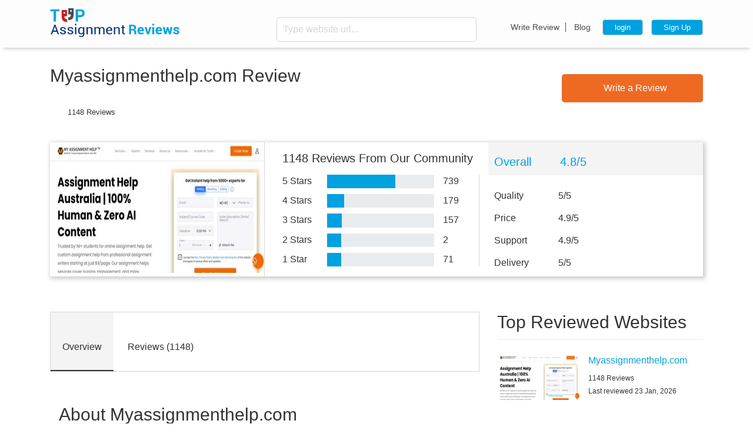

--- FILE ---
content_type: text/html; charset=UTF-8
request_url: https://topassignmentreviews.com/review/myassignmenthelp-com/
body_size: 27533
content:
<!DOCTYPE html> <html lang="en"> <head> <meta name="robots" content="noodp" /> <link rel="canonical" href="https://topassignmentreviews.com/review/myassignmenthelp-com/" /> <meta http-equiv="Content-Type" content="text/html; charset=UTF-8" /> <link rel="icon" href="https://topassignmentreviews.com/public/favicon.png" type="image/png"> <style> .read-btn,a.visit-btn{letter-spacing:.3px;white-space:nowrap}h2.section__top-sevice-title,h3.section__top-sevice-title,h4.section__top-sevice-title{color:#00a1df;font-size:26px;width:100%;text-align:center;margin-bottom:12px}.best-services-table{box-shadow:0 40px 40px rgba(0,0,0,.25);background-color:#00a1df;box-shadow:none;width:100%;border-radius:25px;border-collapse:collapse}.best-services-table thead tr,.best-services-table tr:not(:last-child){border-bottom:1px solid rgba(244,248,254,.3)!important}.read-btn{color:#fff!important;font-size:16px;margin-right:20px;font-weight:700}a.visit-btn{background-color:#db621f;color:#fff;font-size:13px;border-radius:10px;padding:10px 11px;text-decoration:none}.best-services-table th,.price-deadline-cell{letter-spacing:.2px;color:#fff;font-weight:700}a:hover.visit-btn{background-color:#b6521d;color:#fff;text-decoration:none}.best-services-table th{padding:18px 17px!important;font-size:16px}.price-deadline-cell{font-size:20px}.cms-section-document .star-rate p,.cms-section-document .top-service-row .logo-cell p,.review-text{line-height:1!important;font-size:13px!important}@media (max-width:990px){.table{width:767px;max-width:initial}.best-services-table tr{display:flex;flex-direction:column;padding:20px 0;margin-bottom:15px;border-radius:25px;background-color:#0d94c8;border:none;border-bottom:currentcolor}.aside__about,.aside__recent,.best-services-table thead{display:none}.best-services-table .logo-cell{padding:0}.best-services-table td{text-align:center;padding:7.5px 15px;position:relative;width:100%}.price-deadline-cell::before{opacity:.7;font-size:18px;content:attr(data-column);color:#000;opacity:.5;margin-right:10px}.best-services-table{background-color:transparent}}.left-container-wedigt1,.red-strip{background-color:#c2202a;border-radius:4px}@media(min-width:991px){.best-services-table td{padding:30px 15px 20px}.price-deadline-cell[data-column="Minimum deadline"],.th-deadline{display:none}}.cms-section-document .star-rate img{width:20px!important}.cms-section-document .star-rate p,.review-text{color:#fff}.cms-section-document .top-service-row .logo-cell a img{width:150px!important}.best-services-table tr:nth-child(2n){background-color:#00a1df!important}.rate-cell p.review-text{font-size:12px!important;color:#fff!important}.left-container-wedigt1{width:100%;min-height:auto;display:flex;margin-bottom:15px;margin-top:15px;justify-content:space-between}.left-container-wedigt1 .left{width:359px}.left-container-wedigt1 img{width:100%;margin-top:0;margin-bottom:0}.left-container-wedigt1 .right{display:flex;justify-content:center;align-items:center;flex-direction:column}@media (min-width:1200px){.left-container-wedigt1 .right{display:flex;justify-content:center;align-items:center;flex-direction:column;max-width:60%;padding-right:20px}}.red-strip,.red-strip2{min-height:87px;align-items:center;margin-top:20px;margin-bottom:20px;display:flex;width:100%}.left-container-wedigt1 .right a.cta{background-color:#00a1df;border-radius:4px;height:40px;padding-left:20px;padding-right:20px;display:inline-block;color:#fff!important;font-size:17px;padding-top:7px}.left-container-wedigt1 .right a:hover.cta{opacity:.8}.red-strip{padding:20px;justify-content:space-between}.red-strip2,.red-strip:hover{background-color:#00a1df}.red-strip .left .heading{font-size:22px;font-weight:700;color:#fff;margin:0;padding-right:0;padding-left:0}.red-strip .left .heading strong{color:#fff}.red-strip .left .sub-heading,.red-strip2 .left .sub-heading{font-size:20px!important;color:#fff;margin:0;padding-right:0}.red-strip .left .sub-heading span,.red-strip2 .left .sub-heading span{color:#f6ff00}.red-strip .right a.cta,.red-strip .right button.cta,.red-strip2 .right a.cta{background-color:#ee6a22;height:40px;padding-left:20px;padding-right:20px;display:inline-block;color:#fff!important;font-size:17px}.red-strip .right a.cta,.red-strip .right button.cta{border-radius:4px;padding-top:7px;border:none;text-decoration:none}.red-strip .right button.cta{padding-top:0}.red-strip .right a:hover.cta,.red-strip .right button:hover.cta{opacity:.8}.red-strip2{border-radius:4px;padding-left:20px;justify-content:space-between}.red-strip2:hover{background-color:#c2202a}.red-strip2 .left .heading{font-size:26px;font-weight:700;color:#fff;margin:0;padding-right:0}.red-strip2 .right{height:93px;min-width:150px;display:flex;align-items:center;justify-content:flex-end;padding-right:20px}.red-strip2 .right a.cta{border-radius:4px;padding-top:7px}.red-strip2 .right a:hover.cta{opacity:.8}@media (max-width:767px){.best-services-table td{display:flex;justify-content:center;align-items:center}.left-container-wedigt1,.red-strip,.red-strip2{flex-direction:column}.left-container-wedigt1 .left{width:100%;display:none}.left-container-wedigt1 .right{width:100%;padding-bottom:20px;padding-top:20px}.red-strip p,.red-strip2 p{text-align:center!important}.red-strip .left .heading,.red-strip2 .left .heading{text-align:center!important;padding-right:0}.red-strip2{padding:10px!important}.red-strip2 .right{background:0 0}}.master li::before{top:16px}.master .sidebarBgrey ul li a:hover,.master .sidebarBgrey-service ul li a:hover{text-decoration:underline}.quick-signup-form .button-conatiner a{max-width:240px;background:#3f5d9e;text-align:center;margin:10px 0;padding:8px 15px 8px 30px;width:100%;border-radius:3px;color:#fff;border:none;transition:.5s;position:relative;font-size:.85rem;float:none;text-decoration:none}.quick-signup-form .button-conatiner a:hover{opacity:.8}.quick-signup-form .button-conatiner a i{font-size:1.5rem;position:absolute;left:9px;top:4px;color:#fff;text-decoration:none}#CommonsuccessCommentModal button:focus{outline: 0px auto -webkit-focus-ring-color;} </style> <title>Myassignmenthelp review | 🤔Is it still Reliable in 2026?</title> <meta name="author" content="Topassignmentreviews"> <meta name="description" content="Myassignmenthelp.com review has a rating of 4.8 out of 5 ⭐ stars. It is a reliable and trustworthy service, according to ratings. MyAssignmentHelp is not the cheapest option out there, but students are satisfied with the value for money and time that it offers."> <meta name="tags" content="MyAssignmenthelp.com reviews, MyAssignmenthelp review, MyAssignmenthelp.com fake, MyAssignmenthelp.com legit, MyAssignmenthelp.com reliable, MyAssignmenthelp.com refund"> <meta name="viewport" content="width=device-width, initial-scale=1"> <link rel="dns-prefetch" href="https://topassignmentreviews.com/"> <link rel="dns-prefetch" href="https://fonts.googleapis.com"> <link rel="dns-prefetch" href="https://code.jquery.com/"> <link rel="dns-prefetch" href="https://fonts.gstatic.com/"> <link rel="dns-prefetch" href="https://www.google-analytics.com/"> <!-- font awesome --> <link kis-href="https://maxcdn.bootstrapcdn.com/font-awesome/4.7.0/css/font-awesome.min.css" rel="stylesheet" integrity="sha384-wvfXpqpZZVQGK6TAh5PVlGOfQNHSoD2xbE+QkPxCAFlNEevoEH3Sl0sibVcOQVnN" crossorigin="anonymous"> <link rel="preload" href="https://fonts.googleapis.com/css2?family=Roboto:ital,wght@0,100;0,300;0,400;0,500;0,700;0,900;1,400;1,500;1,700;1,900&display=swap" as="style"> <link rel="preload" as="image" href="https://i.imgur.com/cWoxfnP.png" /> <link rel="preload" as="image" href="https://topassignmentreviews.com/public/frontend/default.jpg" /> <!-- bootstrape css --> <!-- <link rel="stylesheet" type="text/css" href="https://topassignmentreviews.com/public/frontend/css/vendor/bootstrap.min.css"> --> <!-- project css --> <link rel="stylesheet" kis-href="https://topassignmentreviews.com/public/frontend/css/grunt-project.css"> <link href="https://topassignmentreviews.com/public/frontend/css/firstfold-revdetail.css" rel="stylesheet"> <!--Main CSS--> <link rel="stylesheet" kis-href="https://topassignmentreviews.com/public/frontend/css/style-min.css"> <!--Main CSS END--> <!--[if lt IE 9]> <script src="http://html5shiv.googlecode.com/svn/trunk/html5.js"></script> <![endif]--> <!-- <link rel="stylesheet" href="https://topassignmentreviews.com/public/frontend/css/vendor/easy-autocomplete.min.css"> --> <!-- schema code --> <!-- Global site tag (gtag.js) - Google Analytics --> <script async kis-src="https://www.googletagmanager.com/gtag/js?id=UA-122849618-8"></script> <script>
  window.dataLayer = window.dataLayer || [];
  function gtag(){dataLayer.push(arguments);}
  gtag('js', new Date());

  gtag('config', 'UA-122849618-8');
</script> </head> <body> <style type="text/css"> .top-header-container .befr-login-top-header form input,.top-header-container .bf-login-sticky-header form input,header .header-banner form input,header .sticky-header form input{padding-right:40px}.input-error{border:1px dashed #e53935!important}.text-color-error{color:red!important}.successcolor{color:#155724}.errorcolor{color:red}html{font-size:1rem!important}.progress{margin-bottom:0!important}.progress-bar{background-color:#00a1df!important}.review-page-banner .banner-sec .community-sec .progressbars-box .progressbar-conatiner{margin-bottom:9px!important}.review-page-banner .banner-sec .image-container img{width:100%;height:222px!important}td,th{padding-left:10px!important;padding-right:10px!important}.review-page-banner .banner-sec .community-sec h4{margin-top:0}.modal.show .modal-dialog{-webkit-transform:translate(0,0)!important;transform:translate(0,0)!important}.modal-backdrop.show{opacity:.5!important}.d-none{display:none!important}.d-block{display:block} </style> <input type="hidden" name="writereviewaction" id="writereviewaction" value=""> <input type="hidden" name="base_url" id="base_url" value="https://topassignmentreviews.com/"> <input type="hidden" name="csrf_token" id="csrf_token" value="8e58836a780932f269c6629d5ff16016"> <style> header .sticky-header { background: #00a1df; padding: 8px 0 8px 0; margin-bottom: 20px; -webkit-box-shadow: 0 10px 6px -6px #777; -moz-box-shadow: 0 10px 6px -6px #777; box-shadow: 0 10px 6px -6px #777; opacity: 0; display: none; width: 100%; } .show-stick-header { display: block !important; opacity: 1 !important; position: fixed; top: 0; z-index: 99; -webkit-animation: slide-down .5s ease-out; -moz-animation: slide-down .5s ease-out; } @media (max-width: 767px){ .show-stick-header { display: none !important; } } .d-none{ display: none!important; } .d-block{ display: block; } </style> <header class="review"> <!-- before login sticky header--> <div class="top-header-container "> <div class="bf-login-sticky-header"> <div class="container"> <div class="row" > <div class="col-4 no-padding"> <div class="logo-container"> <a href="https://topassignmentreviews.com/"> <img src="https://d2smr21ypbs5yk.cloudfront.net/ec/lazy.svg" width="220" height="49" data-src="https://d2smr21ypbs5yk.cloudfront.net/topassignmentreviews/public/frontend/img/src/sticky-header-logo.png" alt="logo"> </a> </div> </div> <div class="col-4"> <form> <input type="text" name="search_website" id="search_website1" placeholder="Type website url..." class="search_website1 search_website searchwebsitehere" value=""> <label> <button type="button" name="searchwebsiteherebutton1" id="searchwebsiteherebutton1" class="searchwebsiteherebutton"> <i class="fa fa-search" aria-hidden="true"></i> </button> </label> </form> </div> <div class="col-4 no-padding"> <div class="btn-container"> <a class="commonloginregisterclass" href="" data-toggle="modal" data-rd="0" data-target="#login">login</a> <a class="commonloginregisterclass" href="" data-toggle="modal" data-rd="0" data-target="#signup">Sign Up</a> </div> <div class="top-link"> <a class="write_review_class" data-toggle="modal" data-rd="1" data-target="#login" href="javascript:void(0)">Write Review</a> <a href="https://topassignmentreviews.com/blog/">Blog</a> </div> </div> </div> </div> </div> </div> <!-- befor login header simple header--> <div class="top-header-container"> <div class="container"> <div class="row befr-login-top-header" > <div class="col-md-4 col-12 no-padding"> <div class="logo-container"> <a href="https://topassignmentreviews.com/"><img src="https://d2smr21ypbs5yk.cloudfront.net/ec/lazy.svg" width="220" height="49" data-src="https://d2smr21ypbs5yk.cloudfront.net/topassignmentreviews/public/frontend/img/src/logo.png" alt="logo"></a> </div> </div> <!-- desktop-header start from here --> <div class="hide-mobile col-md-8"> <div class="row"> <div class="col-md-6"> <form> <input type="text" name="search_website" id="search_website2" placeholder="Type website url..." class="search_website2 search_website searchwebsitehere" value=""> <label><button type="button" name="searchwebsiteherebutton2" id="searchwebsiteherebutton2" class="searchwebsiteherebutton"> <i class="fa fa-search" aria-hidden="true"></i> </button></label> </form> </div> <div class="col-md-6 no-padding" > <div class="btn-container"> <a class="commonloginregisterclass" href="" data-toggle="modal" data-rd="0" data-target="#login">login</a> <a class="commonloginregisterclass" href="" data-toggle="modal" data-rd="0" data-target="#signup">Sign Up</a> </div> <div class="top-link"> <a class="write_review_class" data-toggle="modal" data-rd="1" data-target="#login" href="javascript:void(0)">Write Review</a> <a href="https://topassignmentreviews.com/blog/">Blog</a> </div> </div> </div> </div> <!-- mobile-header start from here --> <div class="container lg-hidden"> <div class="row"> <div class="col-3 no-padding menu-container"> <nav> <input type="checkbox" id="nav" class="hidden"/> <label for="nav" class="nav-open"><i></i><i></i><i></i></label> <div class="nav-container"> <ul> <li> <a class="write_review_class" data-toggle="modal" data-rd="1" data-target="#login" href="javascript:void(0)">Write Review</a> </li> <li><a href="https://topassignmentreviews.com/blog/">Blog</a></li> </ul> </div> </nav> </div> <div class=" col-9 no-padding"> <div class="btn-container"> <a class="commonloginregisterclass" href="" data-toggle="modal" data-rd="0" data-target="#login">login</a> <a class="commonloginregisterclass" href="" data-toggle="modal" data-rd="0" data-target="#signup">Sign Up</a> </div> <div class="search-container pull-right" id="search-icon"> <label><i class="fa fa-search" aria-hidden="true" ></i></label> </div> </div> </div> <div class="row search-mobile-container" > <form> <input type="text" name="search_website" id="search_website3" placeholder="Type website url..." class="search_website3 search_website searchwebsitehere" value=""> <label><button type="button" name="searchwebsiteherebutton3" id="searchwebsiteherebutton3" class="searchwebsiteherebutton"> <i class="fa fa-search" aria-hidden="true"></i> </button></label> </form> </div> </div> </div> </div> </div> </header><input type="hidden" name="currentcommentIdHere" id="currentcommentIdHere"> <input type="hidden" name="currentyesnovalueHere" id="currentyesnovalueHere"> <section class="review-page-banner"> <div class="container"> <div class="row"> <div class="col-md-8"> <a href="https://myassignmenthelp.com/" rel="nofollow" target="_blank" class="review-main-heading"><h1>Myassignmenthelp.com Review</h1></a> <style type="text/css"> .review-main-heading:hover{text-decoration:none;} .overview-reviewes-container p,.overview-reviewes-container div{margin-bottom:0px;font-weight:300;text-align:justify;} .review-deails div,.review-deails p,.review-deails ul li{margin-bottom:10px;margin-top:10px;font-size:.875rem;line-height:24px;text-align:left!important}.review-deails ul{border:none;padding:0;margin:0}.review-deails ul li{line-height:14px;border-bottom:none}.review-deails br{display:none} a.write_review_class_onreviewpage{max-width:240px;float:left;background:#ee6a22;text-align:center;font-size:1rem;margin:20px 0;padding:15px 15px;width:100%;border-radius:5px;color:#fff;border:none;transition:.5s ease;padding:12px 15px}a.write_review_class_onreviewpage i{margin-right:10px;color:#fff} .all-reviews .reviewreply-container{height:160px;overflow-y:auto} .ajax-load{position:fixed!important;top:20%!important;z-index:99999!important;left:50%;transform:translate(-50%,-50%)} .overview-reviewes-container p, .overview-reviewes-container div {line-height: 29px;font-size: 14px;} </style> <input type="hidden" name="domain_id" id="domain_id" value="33"> <input type="hidden" name="websiturlhere" id="websiturlhere" value="myassignmenthelp-com"> <p class="rating-star"> <span><i class="fa fa-star" aria-hidden="true"></i></span> <span><i class="fa fa-star" aria-hidden="true"></i></span> <span><i class="fa fa-star" aria-hidden="true"></i></span> <span><i class="fa fa-star" aria-hidden="true"></i></span> <span> <i class="fa fa-star gray" aria-hidden="true"> <strong class="fa fa-star" aria-hidden="true" style="width:80%"></strong> </i> </span> <span class="review-text">1148 Reviews</span> </p> </div> <div class="col-md-4"> <div class="button-container"> <a href="" class="write_review_class_onreviewpage" data-toggle="modal" data-rd="3" data-target="#login"><i class="fa fa-star" aria-hidden="true"></i>Write a Review</a> </div> </div> </div> <div class="banner-sec"> <div class="row"> <div class="col-sm-4"> <div class="image-container"> <a href="https://myassignmenthelp.com/" target="_blank"> <img width="100%" height="100%" src="https://d2smr21ypbs5yk.cloudfront.net/ec/lazy.svg" data-src="https://topassignmentreviews.com/public/uploads/domain_336_thumb.jpg" alt="Myassignmenthelp.com"> </a> </div> </div> <div class="col-sm-4 "> <div class="community-sec"> <h4>1148 Reviews From Our Community</h4> <div class="progressbars-box" > <div class="row progressbar-conatiner"> <div class="col-3">5 Stars</div> <div class="progress col-6"> <div class="progress-bar" role="progressbar" aria-valuenow="25" aria-valuemin="0" aria-valuemax="100" style="width:64%"></div> </div> <div class="col-3">739</div> </div> <div class="row progressbar-conatiner"> <div class="col-3">4 Stars</div> <div class="progress col-6"> <div class="progress-bar" role="progressbar" aria-valuenow="25" aria-valuemin="0" style="width:16%" aria-valuemax="100"></div> </div> <div class="col-3">179</div> </div> <div class="row progressbar-conatiner"> <div class="col-3">3 Stars</div> <div class="progress col-6"> <div class="progress-bar" role="progressbar" aria-valuenow="25" aria-valuemin="0" aria-valuemax="100" style="width:14%"></div> </div> <div class="col-3">157</div> </div> <div class="row progressbar-conatiner"> <div class="col-3">2 Stars</div> <div class="progress col-6"> <div class="progress-bar" role="progressbar" aria-valuenow="25" aria-valuemin="0" aria-valuemax="100" style="width:0%"></div> </div> <div class="col-3">2</div> </div> <div class="row progressbar-conatiner"> <div class="col-3">1 Star</div> <div class="progress col-6"> <div class="progress-bar" role="progressbar" aria-valuenow="25" aria-valuemin="0" aria-valuemax="100" style="width:6% "> </div> </div> <div class="col-3">71</div> </div> </div> </div> </div> <div class="col-sm-4 overall-rating"> <div class="overall-rating-box"> <p class="rating-star"> <i class="heading">Overall</i> <span><i class="fa fa-star" aria-hidden="true"></i></span> <span><i class="fa fa-star" aria-hidden="true"></i></span> <span><i class="fa fa-star" aria-hidden="true"></i></span> <span><i class="fa fa-star" aria-hidden="true"></i></span> <span> <i class="fa fa-star gray" aria-hidden="true"> <strong class="fa fa-star" aria-hidden="true" style="width:80%"></strong> </i> </span> <i class="heading vinod">4.8/5</i> </p> </div> <div class="other-rating-category"> <p class="rating-star"> <i class="heading">Quality</i> <span><i class="fa fa-star" aria-hidden="true"></i></span> <span><i class="fa fa-star" aria-hidden="true"></i></span> <span><i class="fa fa-star" aria-hidden="true"></i></span> <span><i class="fa fa-star" aria-hidden="true"></i></span> <span><i class="fa fa-star" aria-hidden="true"></i></span> <i class="heading">5/5</i> </p> </div> <div class="other-rating-category"> <p class="rating-star"> <i class="heading">Price</i> <span><i class="fa fa-star" aria-hidden="true"></i></span> <span><i class="fa fa-star" aria-hidden="true"></i></span> <span><i class="fa fa-star" aria-hidden="true"></i></span> <span><i class="fa fa-star" aria-hidden="true"></i></span> <span> <i class="fa fa-star gray" aria-hidden="true"> <strong class="fa fa-star" aria-hidden="true" style="width:90%"></strong> </i> </span> <i class="heading">4.9/5</i> </p> </div> <div class="other-rating-category"> <p class="rating-star"> <i class="heading">Support</i> <span><i class="fa fa-star" aria-hidden="true"></i></span> <span><i class="fa fa-star" aria-hidden="true"></i></span> <span><i class="fa fa-star" aria-hidden="true"></i></span> <span><i class="fa fa-star" aria-hidden="true"></i></span> <span> <i class="fa fa-star gray" aria-hidden="true"> <strong class="fa fa-star" aria-hidden="true" style="width:90%"></strong> </i> </span> <i class="heading">4.9/5</i> </p> </div> <div class="other-rating-category"> <p class="rating-star"> <i class="heading">Delivery</i> <span><i class="fa fa-star" aria-hidden="true"></i></span> <span><i class="fa fa-star" aria-hidden="true"></i></span> <span><i class="fa fa-star" aria-hidden="true"></i></span> <span><i class="fa fa-star" aria-hidden="true"></i></span> <span><i class="fa fa-star" aria-hidden="true"></i></span> <i class="heading">5/5</i> </p> </div> </div> </div> </div> </div> </section> <section class="container"> <div class="row"> <section class="col-md-8"> <div class="overview-reviewes-container float-left w-100"> <ul> <li class="active viewallOverReviews" id="1"> <a href="" class="cricle">Overview</a> </li> <li class="viewallOverReviews" id="2"> <a href="javascript:void(0)" class="star">Reviews (1148)</a> </li> </ul> <div class="cms-content"> <h2>About Myassignmenthelp.com</h2> <div class="review-deails cms-section-document"> <table> <tbody> <tr> <th><strong>Headquarter</strong></th> <td>Australia</td> </tr> <tr> <th><strong>Pricing</strong></th> <td>Start at $9</td> </tr> <tr> <th>Subject Matter Expert</th> <td>5,151</td> </tr> <tr> <th><strong>Serving Country</strong></th> <td>17</td> </tr> <tr> <th><strong>Refund &amp; Rework</strong></th> <td>Yes</td> </tr> <tr> <th><strong>Services</strong></th> <td>Writing help, CDR, Resume, Uni Courses</td> </tr> <tr> <th><strong>Features</strong></th> <td>24*7 support, Free answers-sample, Tools</td> </tr> </tbody> </table> <hr /> <table style="border-collapse: collapse; width: 100%;" border="1"> <tbody> <tr> <td style="width: 97.864%;"> <p><span style="background-color: #f1c40f;"><strong>Highlights:</strong></span></p> <p><strong>Myassignmenthelp review has a rating of 4.8 out of 5 ⭐ stars. It is a reliable and trustworthy service, according to ratings. MyAssignmentHelp is not the cheapest option out there, but students are satisfied with the value for money and time that it offers.</strong></p> </td> </tr> </tbody> </table> <p>Myassignmenthelp.com is a trusted service in the industry, with positive results for students in recent years. The website has 4.2 ⭐stars on Google Reviews, 4 ⭐stars on Sitejabber, and 4.4 ⭐stars on Trustpilot, and user reviews are generally positive. As shown in the stats below-</p> <p><img src="https://d2smr21ypbs5yk.cloudfront.net/ec/lazy.svg" width="100%" height="100%" data-src="https://topassignmentreviews.com/public/gallery/blog_648.jpg" alt="myassignmenthelp.com reviews" width="732" height="465" /></p> <h2>A Detailed MyAssignmenthelp Review by Uni Student</h2> <p><em>Let's, start with the writing quality of Myassignmenthelp.</em></p> <h2 style="background-color: #fff5a3;">MyAssignmenthelp Quality Levels 🥇</h2> <p>Study on quality levels based on-</p> <p>👉Subject knowledge</p> <p>👉Researched content</p> <p>👉Structure</p> <p>👉Syntax skills</p> <p>👉Citation knowledge</p> <h3>Subject knowledge:</h3> <p>The solution I received was perfect. The answers were detailed, and this clearly shows that the writers of MyAssignmenthelp.com possess good subject-specific knowledge. They know what they are doing and solved my MBA assignment the way I wanted.</p> <p>MyAssignmenthelp.com, on their website, claimed to possess PhD writers. I was pretty sceptical, but I am more than sure they are not fake. The writer who wrote my assignment must be from an MBA background because he used some amazing sources to write my answers. Thus, I found the website(MyAssignmentHelp) pretty reliable and the writers seem to have good knowledge. I will definitely consider MyAssignmentHelp.com for buying future academic tasks.</p> <h3>Researched content:</h3> <p>The answers were full of information and properly written. I got an A, so that tells a lot about their writers. The writer or writers assigned to me did my assignment and a lot of research while solving my questions. My assignment was on the various tactics and benefits of e-mail marketing, and these guys had solid ideas of the subject &amp; put a lot of effort while writing the answers. The writers were legit and provide high-quality researched assignments.</p> <h3>Structure:</h3> <p>I have no complaints about the structure. My professor praised me for submitting a well-structured assignment. The information was delivered logically, and it was a really good read. The solutions taught me quite a bit about how to structure my writing.</p> <p>I gave them basic instructions about the structure, and they went above &amp; beyond. They wrote a really good introduction, wrote all sections in proper context, maintained a proper flow in all answers, and designed everything the way I wanted.&nbsp;Unlike so many <strong>fake </strong>academic websites out there, MyAssignmenthelp.com really focuses on the demands of students and gives a personalised solution.</p> <h3>Syntax skills:</h3> <p>The solutions they(MyAssignmentHelp) sent me were completely free of errors. I checked every inch before submission and put everything through a premium grammar checker. The results were A-OK. In short, there were no syntax or grammatical errors.</p> <h3>Citation knowledge:</h3> <p>I asked them to cite in the Chicago citation style, and MyAssignmentHelp did well. In-text citations were accurate, and I was thrilled to find the reference list full of good sources. All this helped me score an A+.</p> <p><span style="background-color: #fbeeb8;">📝In conclusion, good work quality and timeliness are important to students, and Myassignmenthelp offers both at a fair price.</span></p> <table> <thead> <tr> <th scope="col">Strengths</th> <th scope="col">Weaknesses</th> </tr> </thead> <tbody> <tr> <td>Knowledgable expert</td> <td>Shortage of subject matter experts due to many orders</td> </tr> <tr> <td>Instant delivery</td> <td>Large order volumes take more delivery time</td> </tr> <tr> <td>24x7 online customer support</td> <td>&nbsp;</td> </tr> <tr> <td>100% unique solutions</td> <td>&nbsp;</td> </tr> <tr> <td>Unlimited revisions</td> <td>&nbsp;</td> </tr> </tbody> </table> <h2>Frequently Asked Questions:</h2> <h3>Is MyAssignmentHelp Legit?</h3> <p>Yes, MyAssignmentHelp is definitely legit. I've used their services before and they were able to help me out with whatever I needed. The prices are a bit on the higher side, but you definitely get what you pay for in terms of quality and timeliness.</p> <h3>Is MyAssignmentHelp Reliable?</h3> <p>This company(MyAssignmentHelp) is reliable and produces good quality work.</p> <h3>Is MyAssignmentHelp Scam?</h3> <p>This company(MyAssignmentHelp) is not a scam. It is affordable and provides quality service.</p> <h3>Is MyAssignmentHelp Fake?</h3> <p>MyAssignmentHelp is not Fake as they provide help with assignments since 2007. I would recommend their services.</p> <h2 style="background-color: #fff5a3;">Price💵</h2> <p>This is one thing that I feel they could bring down a bit. MyAssignmenthelp&rsquo;s prices are OK but could have been a bit lower. But I have no complaints about the quality of the solutions, which may be, justifies their prices. Spending a bit to get A+ solution is way better than wasting your money over a <strong>fake</strong>&nbsp;website.</p> <p>On the website, a <strong>1000 words</strong> assignment with a deadline of <strong>9-14 days</strong> with standard services would cost you approximately <strong>$60</strong>. For more pricing information, refer <a href="https://myassignmenthelp.com/Home/price-page.php"><u>here</u></a>.</p> <h3>Price Calculator (Prices for 1000 words)</h3> <table> <thead> <tr> <th scope="col">Deadline</th> <th scope="col">Premium</th> <th scope="col">Standard</th> <th scope="col">Limited</th> </tr> </thead> <tbody> <tr> <th scope="row">0-6 Hours</th> <td>US $136.9</td> <td>US $106.9</td> <td>US $97.2</td> </tr> <tr> <th scope="row">6-12 Hours</th> <td>US $122.9</td> <td>US $92.9</td> <td>US $84.5</td> </tr> <tr> <th scope="row">12-24 Hours</th> <td>US $114.5</td> <td>US $84.5</td> <td>US $76.8</td> </tr> <tr> <th scope="row">1-2 Days</th> <td>US $106.8</td> <td>US $76.8</td> <td>US $69.8</td> </tr> <tr> <th scope="row">2-3 Days</th> <td>US $103.1</td> <td>US $73.1</td> <td>US $66.5</td> </tr> <tr> <th scope="row">3-4 Days</th> <td>US $99.7</td> <td>US $69.7</td> <td>US $63.4</td> </tr> <tr> <th scope="row">4-6 Days</th> <td>US $96.4</td> <td>US $66.4</td> <td>US $60.3</td> </tr> <tr> <th scope="row">6-9 Days</th> <td>US $93.2</td> <td>US $63.2</td> <td>US $57.4</td> </tr> <tr> <th scope="row">9-14 Days</th> <td>US $90.1</td> <td>US $60.1</td> <td>US $54.7</td> </tr> <tr> <th scope="row">14-21 Days</th> <td>US $87.3</td> <td>US $57.3</td> <td>US $52.1</td> </tr> <tr> <th scope="row">21-30 Days</th> <td>US $84.6</td> <td>US $54.6</td> <td>US $49.7</td> </tr> <tr> <th scope="row">30-40 Days</th> <td>US $82</td> <td>US $52</td> <td>US $47.3</td> </tr> </tbody> </table> <p>However, their low prices are not to be confused with a compromise on quality. On the contrary, they provided me with genuine answers to all my homework and even gave me a plagiarism-free certificate,&nbsp;thus proving this is a <strong>legit </strong>website. Thus, they provide quality work at some of the best market rates.</p> <h2 style="background-color: #fff5a3;">Offers and Discounts🎁</h2> <p>The agency has multiple seasonal offers and exciting discounts awaiting students at all times. Thus, students can get amazing discounts on their services, resulting in incredibly low prices.</p> <p>They also have an attractive sign-up bonus offer for new students. Since I was a new student, I signed up with the website and immediately received a discount coupon on my first order.</p> <p><a href="https://myassignmenthelp.com/Home/?utm_source=tar&amp;utm_medium=mah_discount" target="_blank" rel="noopener"><img src="https://d2smr21ypbs5yk.cloudfront.net/ec/lazy.svg" width="100%" height="100%" data-src="https://d2smr21ypbs5yk.cloudfront.net/topassignmentreviews/public/frontend/img/tar-mah/blog_246.jpg" alt="" width="728" height="718" /></a></p> <p>Thus, MyAssignmenthelp.com has some of the best offers and discounts ongoing for students!</p> <p><!--Red strip CTA start here--></p> <div class="red-strip"> <div class="left"> <h4 class="heading">Rate this service. Your feedback is valuable for others</h4> </div> <div class="right"><button class="redirectToWriteReview cta" type="button">Rate Now</button></div> </div> <h2 style="background-color: #fff5a3;">Customer Support Reviews💁</h2> <p>The customer support team guided me through the entire process. The customer support guys answered all my queries and were always available whenever I called. In addition, Myassignmenthelp's customer support teams kept me updated throughout the process and told me everything that needed to be done.</p> <p>Look through this student feedback on google. One of the customer name David says &ldquo;Best service I ever experienced.. Very supportive customer service... can recommend&rdquo;</p> <p><strong><strong>Trustpilot review:</strong></strong></p> <p><img src="https://d2smr21ypbs5yk.cloudfront.net/ec/lazy.svg" width="100%" height="100%" data-src="https://topassignmentreviews.com/public/gallery/blog_983.jpg" alt="" />&nbsp;</p> <p><strong><strong>Google review:</strong></strong></p> <p><img src="https://d2smr21ypbs5yk.cloudfront.net/ec/lazy.svg" width="100%" height="100%" data-src="https://topassignmentreviews.com/public/gallery/blog_928.jpg" alt="" /></p> <p><strong><strong>Sitejabber review:</strong></strong></p> <p><img src="https://d2smr21ypbs5yk.cloudfront.net/ec/lazy.svg" width="100%" height="100%" data-src="https://topassignmentreviews.com/public/gallery/blog_523.jpg" alt="" /></p> <h2 style="background-color: #fff5a3;">Revision and Refund Policy🧾</h2> <p>I looked at their refund and revision policies before asking them for help. MyAssignmenthelp has clear-cut refund and revision policies in place. I also talked with their customer support staff about the policies, and they told me the same thing as written in their policies.</p> <p>Although I didn't have a reason to ask for refunds and was completely satisfied with my order, I saw several online reviews about their reliable and genuine <a href="https://myassignmenthelp.com/revision-refund-policy.html">refund policy</a>.</p> <h2 style="background-color: #fff5a3;">Online Reputation🏆</h2> <p>You can find this out by carrying out a simple online search with keywords like &ldquo;<a href="https://topassignmentreviews.com/blog/top-5-assignment-help-websites-in-australia/">best assignment help</a>&rdquo; or &ldquo;top assignment help&rdquo; and see the list of results that pop up.</p> <p><img src="https://d2smr21ypbs5yk.cloudfront.net/ec/lazy.svg" width="100%" height="100%" data-src="https://topassignmentreviews.com/public/gallery/blog_23.jpg" alt="" width="732" height="306" /></p> <p>They have been in this business for more than 14 years now, and hundreds of thousands of students have benefited from their assignment help services.</p> <p>The term assignment help is synonymous with MyAssignmenthelp, and they have professors and ex-educators of tier 1 colleges like Harvard and Princeton working for them.&nbsp;So, you should not worry about<strong>&nbsp;</strong>whether it is<strong>&nbsp;reliable</strong> or not at all.</p> <p>The company&rsquo;s experts constantly endeavour to deliver complete solutions immediately after payment. In addition, they stay by your side and offer worthy counsel and insights to help you finish your work properly and within its tight deadline.</p> <p>They consistently pay attention to every single instruction and detail about the homework/coursework assignment and ensure they are incorporated tactfully within the papers.</p> <p>In this way, every paper they work to complete appears credible, flawless and eligible for high scores from their university reviewer.</p> <p>Their tutoring, proofreading, editing and mentoring are one of a kind and aptly customised to meet all the requirements of students worldwide.</p> <p>Henceforth, there&rsquo;s no surprise why&nbsp;<strong>MyAssignmenthelp.com&rsquo;s</strong>&nbsp;online reputation as the&nbsp;<em>World&rsquo;s Number #1 Assignment help company&nbsp;</em>is non-pareil and acknowledged by legions of students from&nbsp;<em>Australia, Canada, the United Kingdom and the United States.</em></p> <p>The website constantly gets bombarded with tons of positive feedback and words of appreciation from their served students.</p> <p><strong>Here are some noteworthy words of acknowledgement from their service-takers collected from noteworthy websites like&nbsp;<em><u><a href="https://sitejabber.com/" rel="nofollow">Sitejabber</a>, <a href="https://www.quora.com/" rel="nofollow">Quora</a>, <a href="https://reviews.io/" rel="nofollow">reviews.io</a>, and <a href="https://essaycritics.com/" rel="nofollow">essaycritics</a></u></em>.</strong></p> <h3><em>1. Myassignmenthelp feedback on Quora-</em></h3> <p><strong><em>"I have had some good experiences recently with MyAssignmenthelp&hellip;."</em></strong></p> <p><em><img src="https://d2smr21ypbs5yk.cloudfront.net/ec/lazy.svg" width="100%" height="100%" data-src="https://topassignmentreviews.com/public/gallery/blog_72.jpg" alt="myassignmenthelp review- online reputation on quora" width="732" height="402" /></em></p> <div><strong><em>"I got an A++ score in my paper, especially thanks to MyAassignmenthelp writers&hellip;&rdquo;</em></strong></div> <div><em><img src="https://d2smr21ypbs5yk.cloudfront.net/ec/lazy.svg" width="100%" height="100%" data-src="https://topassignmentreviews.com/public/gallery/blog_857.jpg" alt="myassignmenthelp review on quora" width="732" height="118" /></em></div> <div> <p><strong><em>&ldquo;MyAssignmenthelp.com&hellip;. voted as the best assignment help in Australia&rdquo;</em></strong></p> <p><em><img src="https://d2smr21ypbs5yk.cloudfront.net/ec/lazy.svg" width="100%" height="100%" data-src="https://topassignmentreviews.com/public/gallery/blog_498.jpg" alt="myassignmenthelp review on quora by alley" width="732" height="175" /></em></p> </div> <p><strong><em>"Best quality help to score 90% marks in assessment."</em></strong></p> <p><img src="https://d2smr21ypbs5yk.cloudfront.net/ec/lazy.svg" width="100%" height="100%" data-src="https://essaycritics.com/public/gallery/blog_252.JPG" alt="myassignmenthelp review in google" width="713" height="333" /></p> <p><strong><em>&ldquo;Legit website with fair prices for their work&hellip;&rdquo;</em></strong></p> <p><strong><em><img src="https://d2smr21ypbs5yk.cloudfront.net/ec/lazy.svg" width="100%" height="100%" data-src="https://topassignmentreviews.com/public/gallery/blog_26.jpg" alt="myassignmenthelp review onlinevreputation" width="732" height="196" /></em></strong></p> <p>These comments reveal all you need to know about&nbsp;<strong>MyAssignmenthelp.com&rsquo;s</strong>&nbsp;online reputation. From fair pricing, the ability to meet flexible deadlines, guarantee top scores, and personalised tutor support to flawless quality research papers &ndash; the site has proven its adequacy in each of these facets.</p> <p>In many countries, the company has become the foremost choice for students who consistently face difficulty with their homework and coursework projects. Henceforth, it&rsquo;s no surprise that they have completed 2,095,734 orders and have an online user rating of 4.9/5.</p> <p>However, despite its sterling reputation and high&ndash;quality customised assignment help services, the company has also been exposed to several false rumours and preposterous claims.</p> <h3>Let&rsquo;s take a closer look at some negative things said about&nbsp;MyAssignnmenthelp.com.</h3> <p>Several false reports from various unreliable, third-party review sites show that MyAssignmenthelp.com is a SCAM.</p> <p>However, the company is 100% legit and runs no scam whatsoever. Their services are reliable and safe to opt for for your time-sensitive assignment tasks. Moreover, some feedback that the company aims to steal money and even resorts to blackmailing is also not genuine dated 2017.</p> <p><img src="https://d2smr21ypbs5yk.cloudfront.net/ec/lazy.svg" width="100%" height="100%" data-src="https://topassignmentreviews.com/public/gallery/blog_400.jpg" alt="myassignmenthelp review negative review" width="732" height="302" /></p> <p>They only charge you for the service you pick and keep it within industry standard rates. And if an event arises that anyone is unhappy with their work quality, their customer care team looks to resolve it immediately.</p> <p>Not to forget, the company has a 100% money-back guarantee (as noticeable on the website) if the work quality falls short of a student&rsquo;s expectations.</p> <p><img src="https://d2smr21ypbs5yk.cloudfront.net/ec/lazy.svg" width="100%" height="100%" data-src="https://topassignmentreviews.com/public/gallery/blog_936.jpg" alt="myassignmenthelp review negative review online" width="732" height="185" /></p> <p>The company has been delivering top assignment solutions for over a decade. It is why they have so many successful orders under their name and a user rating of 4/9/5.</p> <p>However, suppose, for some reason, the quality of the assignment hasn&rsquo;t met the set expectations. In that case, their team makes every effort to correct them with their multiple revision policies and complementary proofreading and editing services.</p> <p><img src="https://d2smr21ypbs5yk.cloudfront.net/ec/lazy.svg" width="100%" height="100%" data-src="https://topassignmentreviews.com/public/gallery/blog_57.jpg" alt="myassignmenthelp review negative online reviews" width="732" height="223" /></p> <p>There are also claims that the company presents incomplete or error-full work and asks for more money to complete it. All this is anything but true.</p> <p>The company works closely with every student to ensure their assignments turn out to be flawless and high-scoring. In addition, their experts have years of experience solving challenging assignments within deadlines, so they certainly are not stupid.</p> <p><img src="https://d2smr21ypbs5yk.cloudfront.net/ec/lazy.svg" width="100%" height="100%" data-src="https://topassignmentreviews.com/public/gallery/blog_883.jpg" alt="myassignmenthelp fake review" width="732" height="166" /></p> <p>If you are looking for quality assignment tutoring and guidance, don&rsquo;t decide through such preposterous claims and feedback. Instead, check the company's legitimacy and credibility yourself and then make a decision.</p> <p><strong>Conclusion</strong>: Thus, as you can see MyAssignmenthelp.com is no doubt a great place for reliable online assignment help. They have some excellent writers who can write quality answers for you at some of the best market rates. So, if you are looking to invest in an assignment help agency then you should definitely consider investing in this legit service.</p> <p>[Note: These MyAssignmentHelp reviews are the personal opinion of students, not of Topassignmentreviews.com]</p> <p>Reviewed by Ricky</p> <p>Date: 28-Jul-2023</p> <p>Place: Adelaide</p> <p><!--Red strip CTA start here--></p> <div class="red-strip"> <div class="left"> <h4 class="heading">Rate your Experience with Myassignmenthelp.com</h4> </div> <div class="right"><button class="redirectToWriteReview cta" type="button">Rate Now</button></div> </div> <div style="background-color: #389dff;"> <h3>Similar Writing Services Review</h3> <p style="color: #ffffff;"><strong><span style="color: #ecf0f1;"><a style="color: #ecf0f1;" href="https://topassignmentreviews.com/review/samedayessay-com/">SameDayEssay Reviews</a> | <a style="color: #ecf0f1;" href="https://topassignmentreviews.com/review/academized-com/">Academized Reviews</a> | <a style="color: #ecf0f1;" href="https://topassignmentreviews.com/review/edubirdie-com/">Edubirdie Reviews</a> | <a style="color: #ecf0f1;" href="https://topassignmentreviews.com/review/Grademiners-com/">GradeMiners Reviews</a> | <a style="color: #ecf0f1;" href="https://topassignmentreviews.com/review/Ukessays-com/">UkEssays Reviews</a> | <a style="color: #ecf0f1;" href="https://topassignmentreviews.com/review/One-hour-essay-EssayShark-com/">EssayShark Reviews</a> | <a style="color: #ecf0f1;" href="https://topassignmentreviews.com/review/ukwritings-com/">UkWritings Reviews</a> | <a style="color: #ecf0f1;" href="https://topassignmentreviews.com/review/rushessay-com/">RushEssay Reviews</a> | <a style="color: #ecf0f1;" href="https://topassignmentreviews.com/review/essaypro-com/">EssayPro Reviews</a> | <a style="color: #ecf0f1;" href="https://topassignmentreviews.com/review/Allassignmenthelp-com/">AllAssignmentHelp Reviews</a> | <a style="color: #ecf0f1;" href="https://topassignmentreviews.com/review/papersowl-com/">PapersOwl Reviews</a> | <a style="color: #ecf0f1;" href="https://topassignmentreviews.com/review/essayhub-com/">EssayHub Reviews</a> | <a style="color: #ecf0f1;" href="https://topassignmentreviews.com/review/InstantAssignmentHelp-com/">InstantAssignmentHelp Reviews</a> | <a style="color: #ecf0f1;" href="https://topassignmentreviews.com/review/Globalassignmenthelp-com/">GlobalAssignmentHelp Reviews</a> | <a style="color: #ecf0f1;" href="https://topassignmentreviews.com/review/eduzaurus-com/">Eduzaurus Reviews</a> | <a style="color: #ecf0f1;" href="https://topassignmentreviews.com/review/coursehero-com/">CourseHero Reviews</a> | <a style="color: #ecf0f1;" href="https://topassignmentreviews.com/review/ivoryresearch-com/">IvoryResearch Reviews</a> | <a style="color: #ecf0f1;" href="https://topassignmentreviews.com/review/essaycorp-com/">EssayCorp Reviews</a> | A<a style="color: #ecf0f1;" href="https://topassignmentreviews.com/review/assignmentbro-com/">ssignmentBro Reviews</a> | <a style="color: #ecf0f1;" href="https://topassignmentreviews.com/review/thestudenthelpline-com/">TheStudentHelpLine Reviews</a></span></strong></p> </div> </div> </div> <div style="clear:both;"></div> <section class="recent-article-sec"> <div class=""> <div class="row"> <div class="col-12"> <h2>Faq</h2> </div> <div class="col-12"> <ul class="accordion-list"> <li class="showhidefaqlist" id="faq48" onclick="getFaqIdFun(this.id)"> <h3>How can I know that my paper is Original?</h3> <div class="answer hideallfaqlist showhideallfaqlist" id="faqfaq48"> <p><div>MyAssignmenthelp.com guarantees every student that they provide 100% original and authentic answers. Thus, they provide a plagiarism-free certificate from Turnitin with every assignment they submit to students. The certificate is a mark of their excellence and assures students that the answers they receive are original and not copied from anywhere.</div></p> </div> </li> <li class="showhidefaqlist" id="faq49" onclick="getFaqIdFun(this.id)"> <h3>Is MyAssignmenthelp.com Safe?</h3> <div class="answer hideallfaqlist showhideallfaqlist" id="faqfaq49"> <p><div>You have nothing to worry about in terms of safety when you place an order at MyAssignmenthelp.com. First of all, they maintain complete customer anonymity and will not share your personal details with anyone. Second, all their payment gateways are encrypted through SSLs, and they provide you with safe and recognised payment modes like PayPal and even online transfers.</div></p> </div> </li> <li class="showhidefaqlist" id="faq50" onclick="getFaqIdFun(this.id)"> <h3>Will I get complete refund if I fail?</h3> <div class="answer hideallfaqlist showhideallfaqlist" id="faqfaq50"> <p><div>MyAssignmenthelp.com has one of the best refund policies in the market. This is why they can provide you with complete refunds if you fail your assignment. Although that is a rare possibility, students can claim complete refunds that cover their expenses in the first place.</div></p> </div> </li> <li class="showhidefaqlist" id="faq51" onclick="getFaqIdFun(this.id)"> <h3>Can I cancel an order?</h3> <div class="answer hideallfaqlist showhideallfaqlist" id="faqfaq51"> <p><div>If you want to cancel an order after placing it, all you need to do is contact their customer care team. However, there is a certain time frame for cancelling your order. If you cancel after an extended period, you will be eligible for partial refunds to compensate the writers who have already started working on your assignment.</div></p> </div> </li> </ul> </div> </div> </div> </section> <style> ul.accordion-list,ul.accordion-list li div.answer,ul.accordion-list li h3{width:100%;height:auto;margin:0;display:block}ul.accordion-list{position:relative;padding:20px;list-style:none;background-color:#f9f9fa}ul.accordion-list li{position:relative;display:block;width:100%;height:auto;background-color:#fff;padding:20px;margin:0 auto 15px;border:1px solid #eee;border-radius:5px;cursor:pointer}ul.accordion-list li.active h3:after{transform:rotate(45deg)}ul.accordion-list li h3{font-weight:700;position:relative;padding:0 15px 0 0;font-size:15px;letter-spacing:.01em;cursor:pointer}ul.accordion-list li h3:after{content:"+";position:absolute;right:0;top:-11px;color:#00a1df;transition:.3s ease-in-out;font-size:30px;font-weight:300}ul.accordion-list li div.answer{position:relative;padding:0;cursor:pointer}ul.accordion-list li div.answer p{position:relative;display:block;font-weight:300;padding:10px 0 0;cursor:pointer;line-height:150%;margin:0 0 15px;font-size:14px}.recent-article-sec{margin:57px 0}.recent-article-sec h2{font-size:1.875rem;font-weight:300;margin-bottom:35px}@media (max-width:767px){.recent-article-sec h2{font-size:1.5rem}}.hideallfaqlist{display:none!important}.answer ol,ul li{list-style-type:none}.answer{padding:20px}.answer li{border:none!important;padding:0!important}.answer li::before{border-color:transparent #5a5555;border-style:solid;border-width:5px 0 4px 5px;display:block;height:0;width:0;left:-1em;top:18px;position:relative;content:""}.answer ol,.answer ul{list-style-type:none;margin-bottom:5px} </style> <script> 

    function getFaqIdFun(faqId)
    {        
        var allFaqEl = document.querySelectorAll('.showhideallfaqlist');       
        for(var i=0;i<allFaqEl.length;i++){

           if('faq'+faqId!=allFaqEl[i]['id']){               
               allFaqEl[i].classList.remove('active');
               allFaqEl[i].classList.add('hideallfaqlist');
               var parentelement = document.getElementById('faq'+allFaqEl[i]['id'].match(/\d+/)[0]);
                 parentelement.classList.remove("active");

           }else{

              if(allFaqEl[i].classList.contains('active')){
                 allFaqEl[i].classList.remove('active');
                 allFaqEl[i].classList.add('hideallfaqlist');
                 var parentelement = document.getElementById(faqId);
                 parentelement.classList.remove("active");
                  console.log('close');
              }else{

                  var parentelement = document.getElementById(faqId);
                  parentelement.classList.add("active");

                  allFaqEl[i].classList.remove('hideallfaqlist');
                  allFaqEl[i].classList.add('active');
                  console.log('open');
              }
              
           }

        }
    }

</script> <a href="" class="write_review_class_onreviewpage goToTopHere" data-toggle="modal" data-rd="3" data-target="#login"><i class="fa fa-star" aria-hidden="true"></i>Write a Review</a> </div> <div class="all-reviews" id="all-reviews"> <h2>All Reviews</h2> <div class="row form-container"> <label class="col-md-3 col-5">Sort Review By:</label> <select id="filterreviewhere" name="filterreviewhere" class="filterreviewhere custom-select col-md-4 col-5"> <option value="all" >All</option> <option value="recent" >Most Recent</option> </select> </div> <div id="showReviewDivHere"> <div class="row"> <div class="col-sm-2"> <a href="https://topassignmentreviews.com/profile/7486"> <img width="96" height="96" data-src="https://topassignmentreviews.com/public/frontend/default-user.png" alt="user"> </a> </div> <div class="col-sm-10"> <h4>https://ipalclinic.com/injections/</h4> <p class="rating-star"> <span><i class="fa fa-star" aria-hidden="true"></i></span> <span><i class="fa fa-star" aria-hidden="true"></i></span> <span><i class="fa fa-star" aria-hidden="true"></i></span> <span><i class="fa fa-star" aria-hidden="true"></i></span> <span><i class="fa fa-star" aria-hidden="true"></i></span> </p> <i>Reviewed By <a href="https://topassignmentreviews.com/profile/7486"><span>Ahmadq</span></a> on 28 Nov, 2025</i> <p> Thanks for sharing this! Those seeking ask in whitening treatment should make informed decisions based on reliable medical guidance. </p> <p class="review-helpful"><i class="fa fa-thumbs-up" aria-hidden="true"></i>Did you find this review helpful? <button id="getyesnostatusidhere4290" class="loginforcommentonreview" data-toggle="modal" data-rd="2" data-target="#login">yes</button> <button id="getyesnostatusidhere4290" class="loginforcommentonreview" data-toggle="modal" data-rd="2" data-target="#login">No</button> </p> <p> 0 out of 0 people found this review helpful </p> <div class="comment-conatiner"> <textarea id="webcomment4290" name="webcomment4290" rows="1" cols="12" class="review-textarea webcomment  expandtextareahere" placeholder="Your Comment"></textarea> <button id="submitwebsitecomment4290" data="submitwebsitecomment4290" class="shohidebuttonhere shohidebuttonwebcomment4290 loginforcommentonreview review-submit-btn submitwebsitecomment4290" data-toggle="modal" data-rd="2" data-target="#login">Submit</button> </div> </div> </div> <p class="comment-heading showChieldListClassHere showChieldListClassHere4290" id="showChieldListClassHere4290"> View 1 Comment </p> <div data="" class="reviewreply-container ExpandshowChieldListClassHere ExpandshowChieldListClassHere4290 "> <div class="row spacing"> <div class="col-sm-12"> <i><span>Olivianaylor</span> <span>23 Jan, 2026 </span> </i> <p> ggg </p> </div> </div> </div> <div class="row"> <div class="col-sm-2"> <a href="https://topassignmentreviews.com/profile/7465"> <img width="96" height="96" data-src="https://topassignmentreviews.com/public/uploads/7465_2.png" alt="user"> </a> </div> <div class="col-sm-10"> <h4>They are the best</h4> <p class="rating-star"> <span><i class="fa fa-star" aria-hidden="true"></i></span> <span><i class="fa fa-star" aria-hidden="true"></i></span> <span><i class="fa fa-star" aria-hidden="true"></i></span> <span><i class="fa fa-star" aria-hidden="true"></i></span> <span><i class="fa fa-star" aria-hidden="true"></i></span> </p> <i>Reviewed By <a href="https://topassignmentreviews.com/profile/7465"><span>Temitope Ibrahim</span></a> on 05 Nov, 2025</i> <p> The website works perfectly and I love it when I use it help boost my confidence too </p> <p class="review-helpful"><i class="fa fa-thumbs-up" aria-hidden="true"></i>Did you find this review helpful? <button id="getyesnostatusidhere4280" class="loginforcommentonreview" data-toggle="modal" data-rd="2" data-target="#login">yes</button> <button id="getyesnostatusidhere4280" class="loginforcommentonreview" data-toggle="modal" data-rd="2" data-target="#login">No</button> </p> <p> 0 out of 0 people found this review helpful </p> <div class="comment-conatiner"> <textarea id="webcomment4280" name="webcomment4280" rows="1" cols="12" class="review-textarea webcomment  expandtextareahere" placeholder="Your Comment"></textarea> <button id="submitwebsitecomment4280" data="submitwebsitecomment4280" class="shohidebuttonhere shohidebuttonwebcomment4280 loginforcommentonreview review-submit-btn submitwebsitecomment4280" data-toggle="modal" data-rd="2" data-target="#login">Submit</button> </div> </div> </div> <div class="row"> <div class="col-sm-2"> <a href="https://topassignmentreviews.com/profile/7453"> <img width="96" height="96" data-src="https://topassignmentreviews.com/public/frontend/default-user.png" alt="user"> </a> </div> <div class="col-sm-10"> <h4>Best assignment help!</h4> <p class="rating-star"> <span><i class="fa fa-star" aria-hidden="true"></i></span> <span><i class="fa fa-star" aria-hidden="true"></i></span> <span><i class="fa fa-star" aria-hidden="true"></i></span> <span><i class="fa fa-star" aria-hidden="true"></i></span> <span><i class="fa fa-star" aria-hidden="true"></i></span> </p> <i>Reviewed By <a href="https://topassignmentreviews.com/profile/7453"><span>Low B Music</span></a> on 22 Oct, 2025</i> <p> Best assignment help! </p> <p class="review-helpful"><i class="fa fa-thumbs-up" aria-hidden="true"></i>Did you find this review helpful? <button id="getyesnostatusidhere4277" class="loginforcommentonreview" data-toggle="modal" data-rd="2" data-target="#login">yes</button> <button id="getyesnostatusidhere4277" class="loginforcommentonreview" data-toggle="modal" data-rd="2" data-target="#login">No</button> </p> <p> 0 out of 0 people found this review helpful </p> <div class="comment-conatiner"> <textarea id="webcomment4277" name="webcomment4277" rows="1" cols="12" class="review-textarea webcomment  expandtextareahere" placeholder="Your Comment"></textarea> <button id="submitwebsitecomment4277" data="submitwebsitecomment4277" class="shohidebuttonhere shohidebuttonwebcomment4277 loginforcommentonreview review-submit-btn submitwebsitecomment4277" data-toggle="modal" data-rd="2" data-target="#login">Submit</button> </div> </div> </div> <div class="row"> <div class="col-sm-2"> <a href="https://topassignmentreviews.com/profile/7408"> <img width="96" height="96" data-src="https://topassignmentreviews.com/public/frontend/default-user.png" alt="user"> </a> </div> <div class="col-sm-10"> <h4>Assessment Reviews</h4> <p class="rating-star"> <span><i class="fa fa-star" aria-hidden="true"></i></span> <span><i class="fa fa-star" aria-hidden="true"></i></span> <span><i class="fa fa-star" aria-hidden="true"></i></span> <span><i class="fa fa-star" aria-hidden="true"></i></span> <span><i class="fa fa-star" aria-hidden="true"></i></span> </p> <i>Reviewed By <a href="https://topassignmentreviews.com/profile/7408"><span>Johnson</span></a> on 08 Aug, 2025</i> <p> Quality work. </p> <p class="review-helpful"><i class="fa fa-thumbs-up" aria-hidden="true"></i>Did you find this review helpful? <button id="getyesnostatusidhere4270" class="loginforcommentonreview" data-toggle="modal" data-rd="2" data-target="#login">yes</button> <button id="getyesnostatusidhere4270" class="loginforcommentonreview" data-toggle="modal" data-rd="2" data-target="#login">No</button> </p> <p> 0 out of 0 people found this review helpful </p> <div class="comment-conatiner"> <textarea id="webcomment4270" name="webcomment4270" rows="1" cols="12" class="review-textarea webcomment  expandtextareahere" placeholder="Your Comment"></textarea> <button id="submitwebsitecomment4270" data="submitwebsitecomment4270" class="shohidebuttonhere shohidebuttonwebcomment4270 loginforcommentonreview review-submit-btn submitwebsitecomment4270" data-toggle="modal" data-rd="2" data-target="#login">Submit</button> </div> </div> </div> <div class="row"> <div class="col-sm-2"> <a href="https://topassignmentreviews.com/profile/7396"> <img width="96" height="96" data-src="https://topassignmentreviews.com/public/frontend/default-user.png" alt="user"> </a> </div> <div class="col-sm-10"> <h4>look here</h4> <p class="rating-star"> <span><i class="fa fa-star" aria-hidden="true"></i></span> <span><i class="fa fa-star" aria-hidden="true"></i></span> <span><i class="fa fa-star" aria-hidden="true"></i></span> <span><i class="fa fa-star" aria-hidden="true"></i></span> <span><i class="fa fa-star" aria-hidden="true"></i></span> </p> <i>Reviewed By <a href="https://topassignmentreviews.com/profile/7396"><span>Krishnabkchod</span></a> on 29 Jul, 2025</i> <p> Writing a PhD thesis can be overwhelming, but you don&rsquo;t have to do it alone. At myphdthesis.com, we specialize in providing comprehensive support for PhD students, from thesis writing assistance to editing and formatting. Visit our homepage at https://www.myphdthesis.com/ to explore what we offer, check out our detailed services at https://www.myphdthesis.com/phd/thesis-writing-services, and learn more about our experienced team at https://www.myphdthesis.com/about-myphd. Let&rsquo;s make your PhD journey smoother together! </p> <p class="review-helpful"><i class="fa fa-thumbs-up" aria-hidden="true"></i>Did you find this review helpful? <button id="getyesnostatusidhere4267" class="loginforcommentonreview" data-toggle="modal" data-rd="2" data-target="#login">yes</button> <button id="getyesnostatusidhere4267" class="loginforcommentonreview" data-toggle="modal" data-rd="2" data-target="#login">No</button> </p> <p> 0 out of 0 people found this review helpful </p> <div class="comment-conatiner"> <textarea id="webcomment4267" name="webcomment4267" rows="1" cols="12" class="review-textarea webcomment  expandtextareahere" placeholder="Your Comment"></textarea> <button id="submitwebsitecomment4267" data="submitwebsitecomment4267" class="shohidebuttonhere shohidebuttonwebcomment4267 loginforcommentonreview review-submit-btn submitwebsitecomment4267" data-toggle="modal" data-rd="2" data-target="#login">Submit</button> </div> </div> </div> <div class="row"> <div class="col-sm-2"> <a href="https://topassignmentreviews.com/profile/7395"> <img width="96" height="96" data-src="https://topassignmentreviews.com/public/frontend/default-user.png" alt="user"> </a> </div> <div class="col-sm-10"> <h4>nice site</h4> <p class="rating-star"> <span><i class="fa fa-star" aria-hidden="true"></i></span> <span><i class="fa fa-star" aria-hidden="true"></i></span> <span><i class="fa fa-star" aria-hidden="true"></i></span> <span><i class="fa fa-star" aria-hidden="true"></i></span> <span> <i class="fa fa-star gray" aria-hidden="true"> <strong class="fa fa-star" aria-hidden="true" style="width:0%"></strong> </i> </span> </p> <i>Reviewed By <a href="https://topassignmentreviews.com/profile/7395"><span>Myaurelius</span></a> on 29 Jul, 2025</i> <p> good </p> <p class="review-helpful"><i class="fa fa-thumbs-up" aria-hidden="true"></i>Did you find this review helpful? <button id="getyesnostatusidhere4266" class="loginforcommentonreview" data-toggle="modal" data-rd="2" data-target="#login">yes</button> <button id="getyesnostatusidhere4266" class="loginforcommentonreview" data-toggle="modal" data-rd="2" data-target="#login">No</button> </p> <p> 0 out of 0 people found this review helpful </p> <div class="comment-conatiner"> <textarea id="webcomment4266" name="webcomment4266" rows="1" cols="12" class="review-textarea webcomment  expandtextareahere" placeholder="Your Comment"></textarea> <button id="submitwebsitecomment4266" data="submitwebsitecomment4266" class="shohidebuttonhere shohidebuttonwebcomment4266 loginforcommentonreview review-submit-btn submitwebsitecomment4266" data-toggle="modal" data-rd="2" data-target="#login">Submit</button> </div> </div> </div> <div class="row"> <div class="col-sm-2"> <a href="https://topassignmentreviews.com/profile/7355"> <img width="96" height="96" data-src="https://topassignmentreviews.com/public/frontend/default-user.png" alt="user"> </a> </div> <div class="col-sm-10"> <h4>Book Publishing</h4> <p class="rating-star"> <span><i class="fa fa-star" aria-hidden="true"></i></span> <span><i class="fa fa-star" aria-hidden="true"></i></span> <span><i class="fa fa-star" aria-hidden="true"></i></span> <span><i class="fa fa-star" aria-hidden="true"></i></span> <span><i class="fa fa-star" aria-hidden="true"></i></span> </p> <i>Reviewed By <a href="https://topassignmentreviews.com/profile/7355"><span>Steve Odem</span></a> on 23 Jun, 2025</i> <p> good job </p> <p class="review-helpful"><i class="fa fa-thumbs-up" aria-hidden="true"></i>Did you find this review helpful? <button id="getyesnostatusidhere4256" class="loginforcommentonreview" data-toggle="modal" data-rd="2" data-target="#login">yes</button> <button id="getyesnostatusidhere4256" class="loginforcommentonreview" data-toggle="modal" data-rd="2" data-target="#login">No</button> </p> <p> 0 out of 0 people found this review helpful </p> <div class="comment-conatiner"> <textarea id="webcomment4256" name="webcomment4256" rows="1" cols="12" class="review-textarea webcomment  expandtextareahere" placeholder="Your Comment"></textarea> <button id="submitwebsitecomment4256" data="submitwebsitecomment4256" class="shohidebuttonhere shohidebuttonwebcomment4256 loginforcommentonreview review-submit-btn submitwebsitecomment4256" data-toggle="modal" data-rd="2" data-target="#login">Submit</button> </div> </div> </div> <div class="row"> <div class="col-sm-2"> <a href="https://topassignmentreviews.com/profile/7350"> <img width="96" height="96" data-src="https://topassignmentreviews.com/public/uploads/7350_9.png" alt="user"> </a> </div> <div class="col-sm-10"> <h4>Publish my book</h4> <p class="rating-star"> <span><i class="fa fa-star" aria-hidden="true"></i></span> <span><i class="fa fa-star" aria-hidden="true"></i></span> <span><i class="fa fa-star" aria-hidden="true"></i></span> <span><i class="fa fa-star" aria-hidden="true"></i></span> <span><i class="fa fa-star" aria-hidden="true"></i></span> </p> <i>Reviewed By <a href="https://topassignmentreviews.com/profile/7350"><span>Honey Cloe</span></a> on 19 Jun, 2025</i> <p> I love it..... </p> <p class="review-helpful"><i class="fa fa-thumbs-up" aria-hidden="true"></i>Did you find this review helpful? <button id="getyesnostatusidhere4255" class="loginforcommentonreview" data-toggle="modal" data-rd="2" data-target="#login">yes</button> <button id="getyesnostatusidhere4255" class="loginforcommentonreview" data-toggle="modal" data-rd="2" data-target="#login">No</button> </p> <p> 0 out of 0 people found this review helpful </p> <div class="comment-conatiner"> <textarea id="webcomment4255" name="webcomment4255" rows="1" cols="12" class="review-textarea webcomment  expandtextareahere" placeholder="Your Comment"></textarea> <button id="submitwebsitecomment4255" data="submitwebsitecomment4255" class="shohidebuttonhere shohidebuttonwebcomment4255 loginforcommentonreview review-submit-btn submitwebsitecomment4255" data-toggle="modal" data-rd="2" data-target="#login">Submit</button> </div> </div> </div> <div class="row"> <div class="col-sm-2"> <a href="https://topassignmentreviews.com/profile/7349"> <img width="96" height="96" data-src="https://topassignmentreviews.com/public/uploads/7349_15.png" alt="user"> </a> </div> <div class="col-sm-10"> <h4>Publish My Book</h4> <p class="rating-star"> <span><i class="fa fa-star" aria-hidden="true"></i></span> <span><i class="fa fa-star" aria-hidden="true"></i></span> <span><i class="fa fa-star" aria-hidden="true"></i></span> <span><i class="fa fa-star" aria-hidden="true"></i></span> <span><i class="fa fa-star" aria-hidden="true"></i></span> </p> <i>Reviewed By <a href="https://topassignmentreviews.com/profile/7349"><span>Stacy Reed</span></a> on 19 Jun, 2025</i> <p> Great Experience </p> <p class="review-helpful"><i class="fa fa-thumbs-up" aria-hidden="true"></i>Did you find this review helpful? <button id="getyesnostatusidhere4254" class="loginforcommentonreview" data-toggle="modal" data-rd="2" data-target="#login">yes</button> <button id="getyesnostatusidhere4254" class="loginforcommentonreview" data-toggle="modal" data-rd="2" data-target="#login">No</button> </p> <p> 0 out of 0 people found this review helpful </p> <div class="comment-conatiner"> <textarea id="webcomment4254" name="webcomment4254" rows="1" cols="12" class="review-textarea webcomment  expandtextareahere" placeholder="Your Comment"></textarea> <button id="submitwebsitecomment4254" data="submitwebsitecomment4254" class="shohidebuttonhere shohidebuttonwebcomment4254 loginforcommentonreview review-submit-btn submitwebsitecomment4254" data-toggle="modal" data-rd="2" data-target="#login">Submit</button> </div> </div> </div> <div class="row"> <div class="col-sm-2"> <a href="https://topassignmentreviews.com/profile/7347"> <img width="96" height="96" data-src="https://topassignmentreviews.com/public/frontend/default-user.png" alt="user"> </a> </div> <div class="col-sm-10"> <h4>Great Experience</h4> <p class="rating-star"> <span><i class="fa fa-star" aria-hidden="true"></i></span> <span><i class="fa fa-star" aria-hidden="true"></i></span> <span><i class="fa fa-star" aria-hidden="true"></i></span> <span><i class="fa fa-star" aria-hidden="true"></i></span> <span><i class="fa fa-star" aria-hidden="true"></i></span> </p> <i>Reviewed By <a href="https://topassignmentreviews.com/profile/7347"><span>JenniferBeals</span></a> on 19 Jun, 2025</i> <p> Great Experience </p> <p class="review-helpful"><i class="fa fa-thumbs-up" aria-hidden="true"></i>Did you find this review helpful? <button id="getyesnostatusidhere4251" class="loginforcommentonreview" data-toggle="modal" data-rd="2" data-target="#login">yes</button> <button id="getyesnostatusidhere4251" class="loginforcommentonreview" data-toggle="modal" data-rd="2" data-target="#login">No</button> </p> <p> 0 out of 0 people found this review helpful </p> <div class="comment-conatiner"> <textarea id="webcomment4251" name="webcomment4251" rows="1" cols="12" class="review-textarea webcomment  expandtextareahere" placeholder="Your Comment"></textarea> <button id="submitwebsitecomment4251" data="submitwebsitecomment4251" class="shohidebuttonhere shohidebuttonwebcomment4251 loginforcommentonreview review-submit-btn submitwebsitecomment4251" data-toggle="modal" data-rd="2" data-target="#login">Submit</button> </div> </div> </div> <div class="row"> <div class="col-sm-2"> <a href="https://topassignmentreviews.com/profile/7320"> <img width="96" height="96" data-src="https://topassignmentreviews.com/public/uploads/7320_17.png" alt="user"> </a> </div> <div class="col-sm-10"> <h4>Services</h4> <p class="rating-star"> <span><i class="fa fa-star" aria-hidden="true"></i></span> <span><i class="fa fa-star" aria-hidden="true"></i></span> <span><i class="fa fa-star" aria-hidden="true"></i></span> <span><i class="fa fa-star" aria-hidden="true"></i></span> <span><i class="fa fa-star" aria-hidden="true"></i></span> </p> <i>Reviewed By <a href="https://topassignmentreviews.com/profile/7320"><span>Philwilliams</span></a> on 30 May, 2025</i> <p> Yes, I have been looking for quality help with descriptive essays, and My Assignment Help seems like a great option. It is good to know there's expert support available for crafting detailed and engaging content. Looking forward to exploring your services! </p> <p class="review-helpful"><i class="fa fa-thumbs-up" aria-hidden="true"></i>Did you find this review helpful? <button id="getyesnostatusidhere4241" class="loginforcommentonreview" data-toggle="modal" data-rd="2" data-target="#login">yes</button> <button id="getyesnostatusidhere4241" class="loginforcommentonreview" data-toggle="modal" data-rd="2" data-target="#login">No</button> </p> <p> 0 out of 0 people found this review helpful </p> <div class="comment-conatiner"> <textarea id="webcomment4241" name="webcomment4241" rows="1" cols="12" class="review-textarea webcomment  expandtextareahere" placeholder="Your Comment"></textarea> <button id="submitwebsitecomment4241" data="submitwebsitecomment4241" class="shohidebuttonhere shohidebuttonwebcomment4241 loginforcommentonreview review-submit-btn submitwebsitecomment4241" data-toggle="modal" data-rd="2" data-target="#login">Submit</button> </div> </div> </div> <div class="row"> <div class="col-sm-2"> <a href="https://topassignmentreviews.com/profile/7227"> <img width="96" height="96" data-src="https://topassignmentreviews.com/public/frontend/default-user.png" alt="user"> </a> </div> <div class="col-sm-10"> <h4>nice</h4> <p class="rating-star"> <span><i class="fa fa-star" aria-hidden="true"></i></span> <span><i class="fa fa-star" aria-hidden="true"></i></span> <span><i class="fa fa-star" aria-hidden="true"></i></span> <span><i class="fa fa-star" aria-hidden="true"></i></span> <span><i class="fa fa-star" aria-hidden="true"></i></span> </p> <i>Reviewed By <a href="https://topassignmentreviews.com/profile/7227"><span>Zalls Maintenance</span></a> on 25 Jan, 2025</i> <p> nice </p> <p class="review-helpful"><i class="fa fa-thumbs-up" aria-hidden="true"></i>Did you find this review helpful? <button id="getyesnostatusidhere4239" class="loginforcommentonreview" data-toggle="modal" data-rd="2" data-target="#login">yes</button> <button id="getyesnostatusidhere4239" class="loginforcommentonreview" data-toggle="modal" data-rd="2" data-target="#login">No</button> </p> <p> 0 out of 0 people found this review helpful </p> <div class="comment-conatiner"> <textarea id="webcomment4239" name="webcomment4239" rows="1" cols="12" class="review-textarea webcomment  expandtextareahere" placeholder="Your Comment"></textarea> <button id="submitwebsitecomment4239" data="submitwebsitecomment4239" class="shohidebuttonhere shohidebuttonwebcomment4239 loginforcommentonreview review-submit-btn submitwebsitecomment4239" data-toggle="modal" data-rd="2" data-target="#login">Submit</button> </div> </div> </div> <div class="row"> <div class="col-sm-2"> <a href="https://topassignmentreviews.com/profile/7144"> <img width="96" height="96" data-src="https://topassignmentreviews.com/public/frontend/default-user.png" alt="user"> </a> </div> <div class="col-sm-10"> <h4>Hot stew Review</h4> <p class="rating-star"> <span><i class="fa fa-star" aria-hidden="true"></i></span> <span><i class="fa fa-star" aria-hidden="true"></i></span> <span><i class="fa fa-star" aria-hidden="true"></i></span> <span><i class="fa fa-star" aria-hidden="true"></i></span> <span><i class="fa fa-star" aria-hidden="true"></i></span> </p> <i>Reviewed By <a href="https://topassignmentreviews.com/profile/7144"><span>Muhammad Anas Imtiaz</span></a> on 13 Oct, 2024</i> <p> Create an engaging PowerPoint review game where students work collaboratively. Display a series of 20 question and answers slides. After each question, students choose a ''vegetable'' from a virtual pot of stew.The following slide reveals how many points they've earned (which can be positive or negative). The random point values keep every team engaged until the last question. </p> <p class="review-helpful"><i class="fa fa-thumbs-up" aria-hidden="true"></i>Did you find this review helpful? <button id="getyesnostatusidhere4227" class="loginforcommentonreview" data-toggle="modal" data-rd="2" data-target="#login">yes</button> <button id="getyesnostatusidhere4227" class="loginforcommentonreview" data-toggle="modal" data-rd="2" data-target="#login">No</button> </p> <p> 1 out of 1 people found this review helpful </p> <div class="comment-conatiner"> <textarea id="webcomment4227" name="webcomment4227" rows="1" cols="12" class="review-textarea webcomment  expandtextareahere" placeholder="Your Comment"></textarea> <button id="submitwebsitecomment4227" data="submitwebsitecomment4227" class="shohidebuttonhere shohidebuttonwebcomment4227 loginforcommentonreview review-submit-btn submitwebsitecomment4227" data-toggle="modal" data-rd="2" data-target="#login">Submit</button> </div> </div> </div> <p class="comment-heading showChieldListClassHere showChieldListClassHere4227" id="showChieldListClassHere4227"> View all 2 Comments </p> <div data="" class="reviewreply-container ExpandshowChieldListClassHere ExpandshowChieldListClassHere4227 "> <div class="row spacing"> <div class="col-sm-12"> <i><span>Coursefpx</span> <span>14 Jan, 2025 </span> </i> <p> hi </p> </div> </div> <div class="row spacing"> <div class="col-sm-12"> <i><span>Philwilliams</span> <span>30 May, 2025 </span> </i> <p> hi </p> </div> </div> </div> <div class="row"> <div class="col-sm-2"> <a href="https://topassignmentreviews.com/profile/7144"> <img width="96" height="96" data-src="https://topassignmentreviews.com/public/frontend/default-user.png" alt="user"> </a> </div> <div class="col-sm-10"> <h4>Test review bingo</h4> <p class="rating-star"> <span><i class="fa fa-star" aria-hidden="true"></i></span> <span><i class="fa fa-star" aria-hidden="true"></i></span> <span><i class="fa fa-star" aria-hidden="true"></i></span> <span><i class="fa fa-star" aria-hidden="true"></i></span> <span><i class="fa fa-star" aria-hidden="true"></i></span> </p> <i>Reviewed By <a href="https://topassignmentreviews.com/profile/7144"><span>Muhammad Anas Imtiaz</span></a> on 13 Oct, 2024</i> <p> Create bingo cards filled with key terms,concepts or questions relevant to the upcoming test. Distribute the bingo cards to students and explain that they must listen carefully as you call out definitions,examples,or answers to questions. Students mark off the corresponding squares on thier bingo cards as they hear the called-out items.The first student to achieve a bingo (horizontal,vertical, or diagonal line) shouts ''Bingo!'' and is rewarded with a small prize or bonus points. </p> <p class="review-helpful"><i class="fa fa-thumbs-up" aria-hidden="true"></i>Did you find this review helpful? <button id="getyesnostatusidhere4226" class="loginforcommentonreview" data-toggle="modal" data-rd="2" data-target="#login">yes</button> <button id="getyesnostatusidhere4226" class="loginforcommentonreview" data-toggle="modal" data-rd="2" data-target="#login">No</button> </p> <p> 0 out of 0 people found this review helpful </p> <div class="comment-conatiner"> <textarea id="webcomment4226" name="webcomment4226" rows="1" cols="12" class="review-textarea webcomment  expandtextareahere" placeholder="Your Comment"></textarea> <button id="submitwebsitecomment4226" data="submitwebsitecomment4226" class="shohidebuttonhere shohidebuttonwebcomment4226 loginforcommentonreview review-submit-btn submitwebsitecomment4226" data-toggle="modal" data-rd="2" data-target="#login">Submit</button> </div> </div> </div> <div class="row"> <div class="col-sm-2"> <a href="https://topassignmentreviews.com/profile/7143"> <img width="96" height="96" data-src="https://topassignmentreviews.com/public/frontend/default-user.png" alt="user"> </a> </div> <div class="col-sm-10"> <h4>asd</h4> <p class="rating-star"> <span><i class="fa fa-star" aria-hidden="true"></i></span> <span><i class="fa fa-star" aria-hidden="true"></i></span> <span><i class="fa fa-star" aria-hidden="true"></i></span> <span><i class="fa fa-star" aria-hidden="true"></i></span> <span><i class="fa fa-star" aria-hidden="true"></i></span> </p> <i>Reviewed By <a href="https://topassignmentreviews.com/profile/7143"><span>Oebce</span></a> on 12 Oct, 2024</i> <p> asdasdas </p> <p class="review-helpful"><i class="fa fa-thumbs-up" aria-hidden="true"></i>Did you find this review helpful? <button id="getyesnostatusidhere4224" class="loginforcommentonreview" data-toggle="modal" data-rd="2" data-target="#login">yes</button> <button id="getyesnostatusidhere4224" class="loginforcommentonreview" data-toggle="modal" data-rd="2" data-target="#login">No</button> </p> <p> 1 out of 1 people found this review helpful </p> <div class="comment-conatiner"> <textarea id="webcomment4224" name="webcomment4224" rows="1" cols="12" class="review-textarea webcomment  expandtextareahere" placeholder="Your Comment"></textarea> <button id="submitwebsitecomment4224" data="submitwebsitecomment4224" class="shohidebuttonhere shohidebuttonwebcomment4224 loginforcommentonreview review-submit-btn submitwebsitecomment4224" data-toggle="modal" data-rd="2" data-target="#login">Submit</button> </div> </div> </div> <div class="row"> <div class="col-sm-2"> <a href="https://topassignmentreviews.com/profile/7123"> <img width="96" height="96" data-src="https://topassignmentreviews.com/public/uploads/7123_2.png" alt="user"> </a> </div> <div class="col-sm-10"> <h4>The Research Guardian</h4> <p class="rating-star"> <span><i class="fa fa-star" aria-hidden="true"></i></span> <span><i class="fa fa-star" aria-hidden="true"></i></span> <span><i class="fa fa-star" aria-hidden="true"></i></span> <span><i class="fa fa-star" aria-hidden="true"></i></span> <span><i class="fa fa-star" aria-hidden="true"></i></span> </p> <i>Reviewed By <a href="https://topassignmentreviews.com/profile/7123"><span>The Research guardian.</span></a> on 13 Sep, 2024</i> <p> The Research Guardian provides a good service if you want to can someone do my homework for me. They are professional and a reliable team that always delivers quality work at all times. They have been helpful for all the tasks I set for them, delivering on time and with good research. Honestly, it is one of the least stressful ways of keeping up with your academic work. I would like to take this time to give The Research Guardian a highly recommended if you have any problems, or need any homework help! </p> <p class="review-helpful"><i class="fa fa-thumbs-up" aria-hidden="true"></i>Did you find this review helpful? <button id="getyesnostatusidhere4223" class="loginforcommentonreview" data-toggle="modal" data-rd="2" data-target="#login">yes</button> <button id="getyesnostatusidhere4223" class="loginforcommentonreview" data-toggle="modal" data-rd="2" data-target="#login">No</button> </p> <p> 0 out of 0 people found this review helpful </p> <div class="comment-conatiner"> <textarea id="webcomment4223" name="webcomment4223" rows="1" cols="12" class="review-textarea webcomment  expandtextareahere" placeholder="Your Comment"></textarea> <button id="submitwebsitecomment4223" data="submitwebsitecomment4223" class="shohidebuttonhere shohidebuttonwebcomment4223 loginforcommentonreview review-submit-btn submitwebsitecomment4223" data-toggle="modal" data-rd="2" data-target="#login">Submit</button> </div> </div> </div> <div class="row"> <div class="col-sm-2"> <a href="https://topassignmentreviews.com/profile/7022"> <img width="96" height="96" data-src="https://topassignmentreviews.com/public/uploads/7022_1.png" alt="user"> </a> </div> <div class="col-sm-10"> <h4>wdewqfcw</h4> <p class="rating-star"> <span><i class="fa fa-star" aria-hidden="true"></i></span> <span><i class="fa fa-star" aria-hidden="true"></i></span> <span><i class="fa fa-star" aria-hidden="true"></i></span> <span><i class="fa fa-star" aria-hidden="true"></i></span> <span> <i class="fa fa-star gray" aria-hidden="true"> <strong class="fa fa-star" aria-hidden="true" style="width:0%"></strong> </i> </span> </p> <i>Reviewed By <a href="https://topassignmentreviews.com/profile/7022"><span>Martin Klay</span></a> on 21 May, 2024</i> <p> waefcewfewqvg sdcvewfcv </p> <p class="review-helpful"><i class="fa fa-thumbs-up" aria-hidden="true"></i>Did you find this review helpful? <button id="getyesnostatusidhere4211" class="loginforcommentonreview" data-toggle="modal" data-rd="2" data-target="#login">yes</button> <button id="getyesnostatusidhere4211" class="loginforcommentonreview" data-toggle="modal" data-rd="2" data-target="#login">No</button> </p> <p> 0 out of 1 people found this review helpful </p> <div class="comment-conatiner"> <textarea id="webcomment4211" name="webcomment4211" rows="1" cols="12" class="review-textarea webcomment  expandtextareahere" placeholder="Your Comment"></textarea> <button id="submitwebsitecomment4211" data="submitwebsitecomment4211" class="shohidebuttonhere shohidebuttonwebcomment4211 loginforcommentonreview review-submit-btn submitwebsitecomment4211" data-toggle="modal" data-rd="2" data-target="#login">Submit</button> </div> </div> </div> <div class="row"> <div class="col-sm-2"> <a href="https://topassignmentreviews.com/profile/7020"> <img width="96" height="96" data-src="https://topassignmentreviews.com/public/uploads/7020_1.png" alt="user"> </a> </div> <div class="col-sm-10"> <h4>Tup assignment reviews</h4> <p class="rating-star"> <span><i class="fa fa-star" aria-hidden="true"></i></span> <span><i class="fa fa-star" aria-hidden="true"></i></span> <span><i class="fa fa-star" aria-hidden="true"></i></span> <span><i class="fa fa-star" aria-hidden="true"></i></span> <span><i class="fa fa-star" aria-hidden="true"></i></span> </p> <i>Reviewed By <a href="https://topassignmentreviews.com/profile/7020"><span>Alex Ekai</span></a> on 20 May, 2024</i> <p> essay writing safe guards your mental health thus increasing thinking capabilities. This helps the learner to gain better understanding in topics . </p> <p class="review-helpful"><i class="fa fa-thumbs-up" aria-hidden="true"></i>Did you find this review helpful? <button id="getyesnostatusidhere4210" class="loginforcommentonreview" data-toggle="modal" data-rd="2" data-target="#login">yes</button> <button id="getyesnostatusidhere4210" class="loginforcommentonreview" data-toggle="modal" data-rd="2" data-target="#login">No</button> </p> <p> 0 out of 0 people found this review helpful </p> <div class="comment-conatiner"> <textarea id="webcomment4210" name="webcomment4210" rows="1" cols="12" class="review-textarea webcomment  expandtextareahere" placeholder="Your Comment"></textarea> <button id="submitwebsitecomment4210" data="submitwebsitecomment4210" class="shohidebuttonhere shohidebuttonwebcomment4210 loginforcommentonreview review-submit-btn submitwebsitecomment4210" data-toggle="modal" data-rd="2" data-target="#login">Submit</button> </div> </div> </div> <div class="row"> <div class="col-sm-2"> <a href="https://topassignmentreviews.com/profile/7011"> <img width="96" height="96" data-src="https://topassignmentreviews.com/public/frontend/default-user.png" alt="user"> </a> </div> <div class="col-sm-10"> <h4>nice</h4> <p class="rating-star"> <span><i class="fa fa-star" aria-hidden="true"></i></span> <span><i class="fa fa-star" aria-hidden="true"></i></span> <span><i class="fa fa-star" aria-hidden="true"></i></span> <span><i class="fa fa-star" aria-hidden="true"></i></span> <span> <i class="fa fa-star gray" aria-hidden="true"> <strong class="fa fa-star" aria-hidden="true" style="width:0%"></strong> </i> </span> </p> <i>Reviewed By <a href="https://topassignmentreviews.com/profile/7011"><span>Strikemoney</span></a> on 13 May, 2024</i> <p> nice </p> <p class="review-helpful"><i class="fa fa-thumbs-up" aria-hidden="true"></i>Did you find this review helpful? <button id="getyesnostatusidhere4209" class="loginforcommentonreview" data-toggle="modal" data-rd="2" data-target="#login">yes</button> <button id="getyesnostatusidhere4209" class="loginforcommentonreview" data-toggle="modal" data-rd="2" data-target="#login">No</button> </p> <p> 0 out of 0 people found this review helpful </p> <div class="comment-conatiner"> <textarea id="webcomment4209" name="webcomment4209" rows="1" cols="12" class="review-textarea webcomment  expandtextareahere" placeholder="Your Comment"></textarea> <button id="submitwebsitecomment4209" data="submitwebsitecomment4209" class="shohidebuttonhere shohidebuttonwebcomment4209 loginforcommentonreview review-submit-btn submitwebsitecomment4209" data-toggle="modal" data-rd="2" data-target="#login">Submit</button> </div> </div> </div> <div class="row"> <div class="col-sm-2"> <a href="https://topassignmentreviews.com/profile/7010"> <img width="96" height="96" data-src="https://topassignmentreviews.com/public/frontend/default-user.png" alt="user"> </a> </div> <div class="col-sm-10"> <h4>nice</h4> <p class="rating-star"> <span><i class="fa fa-star" aria-hidden="true"></i></span> <span><i class="fa fa-star" aria-hidden="true"></i></span> <span><i class="fa fa-star" aria-hidden="true"></i></span> <span><i class="fa fa-star" aria-hidden="true"></i></span> <span><i class="fa fa-star" aria-hidden="true"></i></span> </p> <i>Reviewed By <a href="https://topassignmentreviews.com/profile/7010"><span>Congruenceadvisers</span></a> on 13 May, 2024</i> <p> nice </p> <p class="review-helpful"><i class="fa fa-thumbs-up" aria-hidden="true"></i>Did you find this review helpful? <button id="getyesnostatusidhere4208" class="loginforcommentonreview" data-toggle="modal" data-rd="2" data-target="#login">yes</button> <button id="getyesnostatusidhere4208" class="loginforcommentonreview" data-toggle="modal" data-rd="2" data-target="#login">No</button> </p> <p> 0 out of 0 people found this review helpful </p> <div class="comment-conatiner"> <textarea id="webcomment4208" name="webcomment4208" rows="1" cols="12" class="review-textarea webcomment  expandtextareahere" placeholder="Your Comment"></textarea> <button id="submitwebsitecomment4208" data="submitwebsitecomment4208" class="shohidebuttonhere shohidebuttonwebcomment4208 loginforcommentonreview review-submit-btn submitwebsitecomment4208" data-toggle="modal" data-rd="2" data-target="#login">Submit</button> </div> </div> </div> </div> </section> <aside class="col-md-4 "> <div class="review-right-sec"> <h2>Top Reviewed Websites</h2> <!-- Show First Top Assignment start --> <div class="top-review-web-sec"> <div class="image-container"> <a href="https://topassignmentreviews.com/review/myassignmenthelp-com/"> <img width="100%" height="100%" src="https://d2smr21ypbs5yk.cloudfront.net/ec/lazy.svg" data-src="https://topassignmentreviews.com/public/uploads/domain_336_thumb.jpg" alt="Myassignmenthelp.com"> </a> </div> <a href="https://topassignmentreviews.com/review/myassignmenthelp-com/"><h6>Myassignmenthelp.com</h6></a> <p>1148 Reviews</span> <p>Last reviewed 23 Jan, 2026</p> </div> <!-- Show First Top Assignment end --> <!-- Show other Top Assignment start --> <div class="top-review-web-sec"> <div class="image-container"> <a href="https://topassignmentreviews.com/review/Allassignmenthelp-com/"> <img width="100%" height="100%" src="https://d2smr21ypbs5yk.cloudfront.net/ec/lazy.svg" data-src="https://topassignmentreviews.com/public/uploads/299.jpg" alt="Allassignmenthelp.com"> </a> </div> <a href="https://topassignmentreviews.com/review/Allassignmenthelp-com/"><h6>Allassignmenthelp.com</h6></a> <p>184 Reviews</span> <p>Last reviewed 08 Jan, 2026</p> </div> <div class="top-review-web-sec"> <div class="image-container"> <a href="https://topassignmentreviews.com/review/Grademiners-com/"> <img width="100%" height="100%" src="https://d2smr21ypbs5yk.cloudfront.net/ec/lazy.svg" data-src="https://topassignmentreviews.com/public/uploads/978.jpg" alt="Grademiners.com"> </a> </div> <a href="https://topassignmentreviews.com/review/Grademiners-com/"><h6>Grademiners.com</h6></a> <p>26 Reviews</span> <p>Last reviewed 12 Nov, 2025</p> </div> <!-- Show other Top Assignment end --> <div class="recent-articles"> <div> <h2>Recent Articles</h2> <div class="row"> <div class="col-sm-12"> <div class="image-container"> <a href="https://topassignmentreviews.com/blog/assignment-help-websites/"> <img width="100%" height="100%" src="https://d2smr21ypbs5yk.cloudfront.net/ec/lazy.svg" data-src="https://topassignmentreviews.com/public/uploads/blog/cropimage/cropmedium/medium_309.jpg" alt="Recent Articles"/> </a> </div> <div class="sec"> <a href="https://topassignmentreviews.com/blog/assignment-help-websites/"> <h5> Top Online Assignment Help Websites for Students in 2026 </h5> </a> <p> The academic world in the upcoming year is going to be more challenging than ever. Online degrees come with frequent tests, proctored exams, strict de... </p> </div> </div> <div class="col-sm-12"> <div class="image-container"> <a href="https://topassignmentreviews.com/blog/does-homework-really-help-students-learn/"> <img width="100%" height="100%" src="https://d2smr21ypbs5yk.cloudfront.net/ec/lazy.svg" data-src="https://topassignmentreviews.com/public/uploads/blog/cropimage/cropmedium/medium_636.jpg" alt="Recent Articles"/> </a> </div> <div class="sec"> <a href="https://topassignmentreviews.com/blog/does-homework-really-help-students-learn/"> <h5> Does Homework Really Help Students Learn? </h5> </a> <p> How Much Effective Is Homework in Educating Students? Finish the homework. It would be nice if it were that easy. Some schools are wiping out hom... </p> </div> </div> <div class="col-sm-12"> <div class="image-container"> <a href="https://topassignmentreviews.com/blog/best-accommodation-websites-in-amsterdam-for-international-students/"> <img width="100%" height="100%" src="https://d2smr21ypbs5yk.cloudfront.net/ec/lazy.svg" data-src="https://topassignmentreviews.com/public/uploads/blog/cropimage/cropmedium/medium_923.jpg" alt="Recent Articles"/> </a> </div> <div class="sec"> <a href="https://topassignmentreviews.com/blog/best-accommodation-websites-in-amsterdam-for-international-students/"> <h5> 6 Best Accommodation Websites in Amsterdam for international students </h5> </a> <p> Amsterdam is in hot demand among international students for higher education, making it tough to find proper accommodation. However, booking rooms thr... </p> </div> </div> </div> </div> </div> <div class="recent-wrapper"> <h2>Recent Comment</h2> <div class="post-main"> <div class="left"> <img width="100%" height="100%" src="https://d2smr21ypbs5yk.cloudfront.net/ec/lazy.svg" data-src="https://topassignmentreviews.com/public/uploads/7514_9.png" alt="user"> </div> <div class="right"> <div class="name"><i>Reviewed By <span>Olivianaylor</span> on</i></div> <a href="https://topassignmentreviews.com/review/essaygator-com/" class="link">Essaygator.com</a> <div class="comment" id="comment-4295" all-comment="66" data-type="less"> 66 </div> </div> </div> <div class="post-main"> <div class="left"> <img width="100%" height="100%" src="https://d2smr21ypbs5yk.cloudfront.net/ec/lazy.svg" data-src="https://topassignmentreviews.com/public/uploads/7514_9.png" alt="user"> </div> <div class="right"> <div class="name"><i>Reviewed By <span>Olivianaylor</span> on</i></div> <a href="https://topassignmentreviews.com/review/myassignmenthelp-com/" class="link">Myassignmenthelp.com</a> <div class="comment" id="comment-4294" all-comment="ggg" data-type="less"> ggg </div> </div> </div> <div class="post-main"> <div class="left"> <img width="100%" height="100%" src="https://d2smr21ypbs5yk.cloudfront.net/ec/lazy.svg" data-src="https://topassignmentreviews.com/public/frontend/default-user.png" alt="user"> </div> <div class="right"> <div class="name"><i>Reviewed By <span>Pensionoden</span> on</i></div> <a href="https://topassignmentreviews.com/review/Allassignmenthelp-com/" class="link">Allassignmenthelp.com</a> <div class="comment" id="comment-4293" all-comment="great post!" data-type="less"> great post! </div> </div> </div> <div class="post-main"> <div class="left"> <img width="100%" height="100%" src="https://d2smr21ypbs5yk.cloudfront.net/ec/lazy.svg" data-src="https://topassignmentreviews.com/public/uploads/7501_3.png" alt="user"> </div> <div class="right"> <div class="name"><i>Reviewed By <span>Amarillo Electric</span> on</i></div> <a href="https://topassignmentreviews.com/review/essaygator-com/" class="link">Essaygator.com</a> <div class="comment" id="comment-4292" all-comment="If you have a paper that you need to submit within a limited timeframe, AllAssignmentHelp.com claims they are there for the students to provide them with a timely solution." data-type="less"> If you have a paper that you need to submit within a limited timeframe, AllAssignment...<a less-comment="If you have a paper that you need to submit within a limited timeframe, AllAssignment" href="javascript:void(0)" onclick="getShowLessComment(4292);">Read More</a> </div> </div> </div> <div class="post-main"> <div class="left"> <img width="100%" height="100%" src="https://d2smr21ypbs5yk.cloudfront.net/ec/lazy.svg" data-src="https://topassignmentreviews.com/public/frontend/default-user.png" alt="user"> </div> <div class="right"> <div class="name"><i>Reviewed By <span>Ahmadq</span> on</i></div> <a href="https://topassignmentreviews.com/review/myassignmenthelp-com/" class="link">Myassignmenthelp.com</a> <div class="comment" id="comment-4291" all-comment="Very informative content! People looking to buy the best perfumes for men in Pakistan should always compare fragrances to find the perfect match. https://essencederoyal.com/collections/perfumes-for-men" data-type="less"> Very informative content! People looking to buy the best perfumes for men in Pakistan...<a less-comment="Very informative content! People looking to buy the best perfumes for men in Pakistan" href="javascript:void(0)" onclick="getShowLessComment(4291);">Read More</a> </div> </div> </div> </div> <div class="rightlistsample"> <h2>Other Website Reviews </h2> <ul> <li><a href="https://topassignmentreviews.com/review/abcassignmenthelp-com/">Abcassignmenthelp.com Review</a></li> <li><a href="https://topassignmentreviews.com/review/aoneessays-com/">Aoneessays.com Review</a></li> <li><a href="https://topassignmentreviews.com/review/assignmentace-co-uk/">Assignmentace.co.uk Review</a></li> <li><a href="https://topassignmentreviews.com/review/assignmentessayhelp-com/">Assignmentessayhelp.com Review</a></li> <li><a href="https://topassignmentreviews.com/review/assignmentfirm-com/">Assignmentfirm.com Review</a></li> <li><a href="https://topassignmentreviews.com/review/assignmenthelp-net/">Assignmenthelp.net Review</a></li> <li><a href="https://topassignmentreviews.com/review/assignmenthelpexperts-com/">Assignmenthelpexperts.com Review</a></li> <li><a href="https://topassignmentreviews.com/review/Assignmenthelponline-co-uk/">Assignmenthelponline.co.uk Review</a></li> <li><a href="https://topassignmentreviews.com/review/assignmenthelpsite-com/">Assignmenthelpsite.com Review</a></li> <li><a href="https://topassignmentreviews.com/review/Assignmentinc-com/">Assignmentinc.com Review</a></li> <li><a href="https://topassignmentreviews.com/review/assignmentninja-co-uk/">Assignmentninja.co.uk Review</a></li> <li><a href="https://topassignmentreviews.com/review/Assignmentpedia-com/">Assignmentpedia.com Review</a></li> <li><a href="https://topassignmentreviews.com/review/assignmentprovider-aus-com/">Assignmentprovider-aus.com Review</a></li> <li><a href="https://topassignmentreviews.com/review/assignmentprovider-co-uk/">Assignmentprovider.co.uk Review</a></li> <li><a href="https://topassignmentreviews.com/review/aussiessay-com/">Aussiessay.com Review</a></li> <li><a href="https://topassignmentreviews.com/review/aussiewriter-com/">Aussiewriter.com Review</a></li> <li><a href="https://topassignmentreviews.com/review/Australia-writemyessay-biz/">Australia.writemyessay.biz Review</a></li> <li><a href="https://topassignmentreviews.com/review/australiabesttutor-com/">Australiabesttutor.com Review</a></li> <li><a href="https://topassignmentreviews.com/review/Australianassignmenthelp-com/">Australianassignmenthelp.com Review</a></li> <li><a href="https://topassignmentreviews.com/review/australianessay-com/">Australianessay.com Review</a></li> <li><a href="https://topassignmentreviews.com/review/australianwritings-com/">Australianwritings.com Review</a></li> <li><a href="https://topassignmentreviews.com/review/bestassignmentservice-com/">Bestassignmentservice.com Review</a></li> <li><a href="https://topassignmentreviews.com/review/bestessays-com-au/">Bestessays.com.au Review</a></li> <li><a href="https://topassignmentreviews.com/review/Buyassignment-com/">Buyassignment.com Review</a></li> <li><a href="https://topassignmentreviews.com/review/buyassignmentservice-com/">Buyassignmentservice.com Review</a></li> <li><a href="https://topassignmentreviews.com/review/buyessay-org/">Buyessay.org Review</a></li> <li><a href="https://topassignmentreviews.com/review/cdraustralia-com/">Cdraustralia.com Review</a></li> <li><a href="https://topassignmentreviews.com/review/courseworkgeek-co-uk/">Courseworkgeek.co.uk Review</a></li> <li><a href="https://topassignmentreviews.com/review/courseworkhelppros-co-uk/">Courseworkhelppros.co.uk Review</a></li> <li><a href="https://topassignmentreviews.com/review/courseworkhome-co-uk/">Courseworkhome.co.uk Review</a></li> <li><a href="https://topassignmentreviews.com/review/courseworkonline-co-uk/">Courseworkonline.co.uk Review</a></li> <li><a href="https://topassignmentreviews.com/review/courseworkspot-co-uk/">Courseworkspot.co.uk Review</a></li> <li><a href="https://topassignmentreviews.com/review/dissertationhelpdeal-co-uk/">Dissertationhelpdeal.co.uk Review</a></li> <li><a href="https://topassignmentreviews.com/review/dissertationhouse-co-uk/">Dissertationhouse.co.uk Review</a></li> <li><a href="https://topassignmentreviews.com/review/essayace-co-uk/">Essayace.co.uk Review</a></li> <li><a href="https://topassignmentreviews.com/review/Essaycorp-com/">Essaycorp.com Review</a></li> <li><a href="https://topassignmentreviews.com/review/essayempire-co-uk/">Essayempire.co.uk Review</a></li> <li><a href="https://topassignmentreviews.com/review/essaygator-com/">Essaygator.com Review</a></li> <li><a href="https://topassignmentreviews.com/review/Essayroo-com/">Essayroo.com Review</a></li> <li><a href="https://topassignmentreviews.com/review/essaytigers-com/">Essaytigers.com Review</a></li> <li><a href="https://topassignmentreviews.com/review/essayvikings-com/">Essayvikings.com Review</a></li> <li><a href="https://topassignmentreviews.com/review/essaywriter-co-uk/">Essaywriter.co.uk Review</a></li> <li><a href="https://topassignmentreviews.com/review/GalaxyEssay-com/">GalaxyEssay.com Review</a></li> <li><a href="https://topassignmentreviews.com/review/Globalassignmenthelp-com/">Globalassignmenthelp.com Review</a></li> <li><a href="https://topassignmentreviews.com/review/Grademiners-com/">Grademiners.com Review</a></li> <li><a href="https://topassignmentreviews.com/review/Help4assignment-co-uk/">Help4assignment.co.uk Review</a></li> <li><a href="https://topassignmentreviews.com/review/Homework-cpm-org/">Homework.cpm.org Review</a></li> <li><a href="https://topassignmentreviews.com/review/InstantAssignmentHelp-com/">InstantAssignmentHelp.com Review</a></li> <li><a href="https://topassignmentreviews.com/review/Instantassignmenthelp-com-au/">Instantassignmenthelp.com.au Review</a></li> <li><a href="https://topassignmentreviews.com/review/makemyassignments-com/">Makemyassignments.com Review</a></li> <li><a href="https://topassignmentreviews.com/review/myassignmenthelp-net/">Myassignmenthelp.net Review</a></li> <li><a href="https://topassignmentreviews.com/review/ninjaessays-com/">Ninjaessays.com Review</a></li> <li><a href="https://topassignmentreviews.com/review/onlineassignmentexpert-com/">Onlineassignmentexpert.com Review</a></li> <li><a href="https://topassignmentreviews.com/review/paperslead-com/">Paperslead.com Review</a></li> <li><a href="https://topassignmentreviews.com/review/perfectdissertation-co-uk/">Perfectdissertation.co.uk Review</a></li> <li><a href="https://topassignmentreviews.com/review/prodissertation-co-uk/">Prodissertation.co.uk Review</a></li> <li><a href="https://topassignmentreviews.com/review/Qualitydissertation-co-uk/">Qualitydissertation.co.uk Review</a></li> <li><a href="https://topassignmentreviews.com/review/smartwritingservice-com/">Smartwritingservice.com Review</a></li> <li><a href="https://topassignmentreviews.com/review/speedycoursework-co-uk/">Speedycoursework.co.uk Review</a></li> <li><a href="https://topassignmentreviews.com/review/topessay-co-uk/">Topessay.co.uk Review</a></li> <li><a href="https://topassignmentreviews.com/review/topqualityassignment-com/">Topqualityassignment.com Review</a></li> <li><a href="https://topassignmentreviews.com/review/ukdissertationshelp-co-uk/">Ukdissertationshelp.co.uk Review</a></li> <li><a href="https://topassignmentreviews.com/review/Ukessays-com/">Ukessays.com Review</a></li> <li><a href="https://topassignmentreviews.com/review/ultius-com/">Ultius.com Review</a></li> <li><a href="https://topassignmentreviews.com/review/urgentessayhelp-co-uk/">Urgentessayhelp.co.uk Review</a></li> <li><a href="https://topassignmentreviews.com/review/24houranswers-com/">24houranswers.com Review</a></li> <li><a href="https://topassignmentreviews.com/review/abroadvice-com/">Abroadvice.com Review</a></li> <li><a href="https://topassignmentreviews.com/review/academized-com/">Academized.com Review</a></li> <li><a href="https://topassignmentreviews.com/review/admitkard-com/">Admitkard.com Review</a></li> <li><a href="https://topassignmentreviews.com/review/aeccglobal-com/">Aeccglobal.com Review</a></li> <li><a href="https://topassignmentreviews.com/review/aecoverseas-com/">Aecoverseas.com Review</a></li> <li><a href="https://topassignmentreviews.com/review/affordablepapers-com/">Affordablepapers.com Review</a></li> <li><a href="https://topassignmentreviews.com/review/Allassignmenthelp-com/">Allassignmenthelp.com Review</a></li> <li><a href="https://topassignmentreviews.com/review/allessaywriter-com/">Allessaywriter.com Review</a></li> <li><a href="https://topassignmentreviews.com/review/applyboard-com/">Applyboard.com Review</a></li> <li><a href="https://topassignmentreviews.com/review/assignmentbro-com/">Assignmentbro.com Review</a></li> <li><a href="https://topassignmentreviews.com/review/assignmentconsultancy-com/">Assignmentconsultancy.com Review</a></li> <li><a href="https://topassignmentreviews.com/review/assignmentgeek-com/">Assignmentgeek.com Review</a></li> <li><a href="https://topassignmentreviews.com/review/assignmenthelp-com-sg/">Assignmenthelp.com.sg Review</a></li> <li><a href="https://topassignmentreviews.com/review/assignmenthelp-us/">Assignmenthelp.us Review</a></li> <li><a href="https://topassignmentreviews.com/review/assignmenthelp4me-com/">Assignmenthelp4me.com Review</a></li> <li><a href="https://topassignmentreviews.com/review/assignmenthelppro-com/">Assignmenthelppro.com Review</a></li> <li><a href="https://topassignmentreviews.com/review/assignmenthelps-co-uk/">Assignmenthelps.co.uk Review</a></li> <li><a href="https://topassignmentreviews.com/review/assignmenthelpservices-com/">Assignmenthelpservices.com Review</a></li> <li><a href="https://topassignmentreviews.com/review/assignmenthelpuk-com/">Assignmenthelpuk.com Review</a></li> <li><a href="https://topassignmentreviews.com/review/Assignmentmasters-co-uk/">Assignmentmasters.co.uk Review</a></li> <li><a href="https://topassignmentreviews.com/review/aussieessaywriter-com-au/">Aussieessaywriter.com.au Review</a></li> <li><a href="https://topassignmentreviews.com/review/australianhelp-com/">Australianhelp.com Review</a></li> <li><a href="https://topassignmentreviews.com/review/bestassignmentexperts-com/">Bestassignmentexperts.com Review</a></li> <li><a href="https://topassignmentreviews.com/review/bestessays-com/">Bestessays.com Review</a></li> <li><a href="https://topassignmentreviews.com/review/bigassignments-com/">Bigassignments.com Review</a></li> <li><a href="https://topassignmentreviews.com/review/boomessays-com/">Boomessays.com Review</a></li> <li><a href="https://topassignmentreviews.com/review/brillassignment-co-uk/">Brillassignment.co.uk Review</a></li> <li><a href="https://topassignmentreviews.com/review/britishassignmentwriting-co-uk/">Britishassignmentwriting.co.uk Review</a></li> <li><a href="https://topassignmentreviews.com/review/britishcourseworkhelp-co-uk/">Britishcourseworkhelp.co.uk Review</a></li> <li><a href="https://topassignmentreviews.com/review/britishessaywriters-co-uk/">Britishessaywriters.co.uk Review</a></li> <li><a href="https://topassignmentreviews.com/review/buyessay-co-uk/">Buyessay.co.uk Review</a></li> <li><a href="https://topassignmentreviews.com/review/buyessayclub-com/">Buyessayclub.com Review</a></li> <li><a href="https://topassignmentreviews.com/review/cdrreport-org/">Cdrreport.org Review</a></li> <li><a href="https://topassignmentreviews.com/review/click2dissertation-co-uk/">Click2dissertation.co.uk Review</a></li> <li><a href="https://topassignmentreviews.com/review/collegedekho-com/">Collegedekho.com Review</a></li> <li><a href="https://topassignmentreviews.com/review/collegedunia-com/">Collegedunia.com Review</a></li> <li><a href="https://topassignmentreviews.com/review/coolessay-net/">Coolessay.net Review</a></li> <li><a href="https://topassignmentreviews.com/review/coursehero-com/">Coursehero.com Review</a></li> <li><a href="https://topassignmentreviews.com/review/courseworkclub-co-uk/">Courseworkclub.co.uk Review</a></li> <li><a href="https://topassignmentreviews.com/review/courseworksquare-co-uk/">Courseworksquare.co.uk Review</a></li> <li><a href="https://topassignmentreviews.com/review/customessays-co-uk/">Customessays.co.uk Review</a></li> <li><a href="https://topassignmentreviews.com/review/customessaywriter-co-uk/">Customessaywriter.co.uk Review</a></li> <li><a href="https://topassignmentreviews.com/review/darwinessay-net/">Darwinessay.net Review</a></li> <li><a href="https://topassignmentreviews.com/review/dissertation-service-org/">Dissertation-service.org Review</a></li> <li><a href="https://topassignmentreviews.com/review/dissertationproviders-co-uk/">Dissertationproviders.co.uk Review</a></li> <li><a href="https://topassignmentreviews.com/review/domyessay-com/">Domyessay.com Review</a></li> <li><a href="https://topassignmentreviews.com/review/edubirdie-com/">Edubirdie.com Review</a></li> <li><a href="https://topassignmentreviews.com/review/edusson-com/">Edusson.com Review</a></li> <li><a href="https://topassignmentreviews.com/review/eduzaurus-com/">Eduzaurus.com Review</a></li> <li><a href="https://topassignmentreviews.com/review/eliteassignmenthelp-com/">Eliteassignmenthelp.com Review</a></li> <li><a href="https://topassignmentreviews.com/review/essayassignmenthelp-ae/">Essayassignmenthelp.ae Review</a></li> <li><a href="https://topassignmentreviews.com/review/essayassignmenthelp-com-au/">Essayassignmenthelp.com.au Review</a></li> <li><a href="https://topassignmentreviews.com/review/essayavenue-co-uk/">Essayavenue.co.uk Review</a></li> <li><a href="https://topassignmentreviews.com/review/essaybot-com/">Essaybot.com Review</a></li> <li><a href="https://topassignmentreviews.com/review/essaycastle-co-uk/">Essaycastle.co.uk Review</a></li> <li><a href="https://topassignmentreviews.com/review/essaychamp-co-uk/">Essaychamp.co.uk Review</a></li> <li><a href="https://topassignmentreviews.com/review/essaygeeks-co-uk/">Essaygeeks.co.uk Review</a></li> <li><a href="https://topassignmentreviews.com/review/essayhub-com/">Essayhub.com Review</a></li> <li><a href="https://topassignmentreviews.com/review/essaymania-co-uk/">Essaymania.co.uk Review</a></li> <li><a href="https://topassignmentreviews.com/review/essaymap-org/">Essaymap.org Review</a></li> <li><a href="https://topassignmentreviews.com/review/essaypro-com/">Essaypro.com Review</a></li> <li><a href="https://topassignmentreviews.com/review/essayservice-com/">Essayservice.com Review</a></li> <li><a href="https://topassignmentreviews.com/review/essaysmaster-com/">Essaysmaster.com Review</a></li> <li><a href="https://topassignmentreviews.com/review/essaythinker-com/">Essaythinker.com Review</a></li> <li><a href="https://topassignmentreviews.com/review/essaytigers-co-uk/">Essaytigers.co.uk Review</a></li> <li><a href="https://topassignmentreviews.com/review/essayup-com/">Essayup.com Review</a></li> <li><a href="https://topassignmentreviews.com/review/essaywritersworld-com/">Essaywritersworld.com Review</a></li> <li><a href="https://topassignmentreviews.com/review/essaywritinglab-co-uk/">Essaywritinglab.co.uk Review</a></li> <li><a href="https://topassignmentreviews.com/review/essaywritingserviceuk-co-uk/">Essaywritingserviceuk.co.uk Review</a></li> <li><a href="https://topassignmentreviews.com/review/ewritingpal-com/">Ewritingpal.com Review</a></li> <li><a href="https://topassignmentreviews.com/review/financeprojectshelp-com/">Financeprojectshelp.com Review</a></li> <li><a href="https://topassignmentreviews.com/review/foreignadmits-com/">Foreignadmits.com Review</a></li> <li><a href="https://topassignmentreviews.com/review/freeessaywriter-net/">Freeessaywriter.net Review</a></li> <li><a href="https://topassignmentreviews.com/review/freshessays-co-uk/">Freshessays.co.uk Review</a></li> <li><a href="https://topassignmentreviews.com/review/freshessays-com/">Freshessays.com Review</a></li> <li><a href="https://topassignmentreviews.com/review/goabroad-com/">Goabroad.com Review</a></li> <li><a href="https://topassignmentreviews.com/review/goassignmenthelp-com/">Goassignmenthelp.com Review</a></li> <li><a href="https://topassignmentreviews.com/review/gooverseas-com/">Gooverseas.com Review</a></li> <li><a href="https://topassignmentreviews.com/review/gotoassignmenthelp-com-au/">Gotoassignmenthelp.com.au Review</a></li> <li><a href="https://topassignmentreviews.com/review/gradeonfire-com/">Gradeonfire.com Review</a></li> <li><a href="https://topassignmentreviews.com/review/greatassignmenthelp-com/">Greatassignmenthelp.com Review</a></li> <li><a href="https://topassignmentreviews.com/review/homeworkhelpglobal-com/">Homeworkhelpglobal.com Review</a></li> <li><a href="https://topassignmentreviews.com/review/idp-com/">Idp.com Review</a></li> <li><a href="https://topassignmentreviews.com/review/internationalstudent-com/">Internationalstudent.com Review</a></li> <li><a href="https://topassignmentreviews.com/review/ivoryresearch-com/">Ivoryresearch.com Review</a></li> <li><a href="https://topassignmentreviews.com/review/kanan-co/">Kanan.co Review</a></li> <li><a href="https://topassignmentreviews.com/review/masterpapers-com/">Masterpapers.com Review</a></li> <li><a href="https://topassignmentreviews.com/review/mhrwriter-co-uk/">Mhrwriter.co.uk Review</a></li> <li><a href="https://topassignmentreviews.com/review/mightyessays-co-uk/">Mightyessays.co.uk Review</a></li> <li><a href="https://topassignmentreviews.com/review/myassignmenthelp-co-uk/">Myassignmenthelp.co.uk Review</a></li> <li><a href="https://topassignmentreviews.com/review/myassignmenthelp-com/">Myassignmenthelp.com Review</a></li> <li><a href="https://topassignmentreviews.com/review/myassignmenthelpoz-com/">Myassignmenthelpoz.com Review</a></li> <li><a href="https://topassignmentreviews.com/review/myassignmenthelps-co-uk/">Myassignmenthelps.co.uk Review</a></li> <li><a href="https://topassignmentreviews.com/review/myassignmentservices-co-uk/">Myassignmentservices.co.uk Review</a></li> <li><a href="https://topassignmentreviews.com/review/myassignmentservices-com-au/">Myassignmentservices.com.au Review</a></li> <li><a href="https://topassignmentreviews.com/review/myassignmentservices-com/">Myassignmentservices.com Review</a></li> <li><a href="https://topassignmentreviews.com/review/myessaygeeks-com/">Myessaygeeks.com Review</a></li> <li><a href="https://topassignmentreviews.com/review/myessayhelp-co-uk/">Myessayhelp.co.uk Review</a></li> <li><a href="https://topassignmentreviews.com/review/myhomeworkdone-com/">Myhomeworkdone.com Review</a></li> <li><a href="https://topassignmentreviews.com/review/mypaperwriter-co-uk/">Mypaperwriter.co.uk Review</a></li> <li><a href="https://topassignmentreviews.com/review/myperfectwords-com/">Myperfectwords.com Review</a></li> <li><a href="https://topassignmentreviews.com/review/newessays-co-uk/">Newessays.co.uk Review</a></li> <li><a href="https://topassignmentreviews.com/review/nextcoursework-com/">Nextcoursework.com Review</a></li> <li><a href="https://topassignmentreviews.com/review/no1assignmenthelp-com/">No1assignmenthelp.com Review</a></li> <li><a href="https://topassignmentreviews.com/review/One-hour-essay-EssayShark-com/">One-hour-essay.EssayShark.com Review</a></li> <li><a href="https://topassignmentreviews.com/review/oxbridgeessays-com/">Oxbridgeessays.com Review</a></li> <li><a href="https://topassignmentreviews.com/review/oxessays-com/">Oxessays.com Review</a></li> <li><a href="https://topassignmentreviews.com/review/Ozessay-com-au/">Ozessay.com.au Review</a></li> <li><a href="https://topassignmentreviews.com/review/papercheap-co-uk/">Papercheap.co.uk Review</a></li> <li><a href="https://topassignmentreviews.com/review/paperhelp-org/">Paperhelp.org Review</a></li> <li><a href="https://topassignmentreviews.com/review/paperial-com/">Paperial.com Review</a></li> <li><a href="https://topassignmentreviews.com/review/papershelm-com/">Papershelm.com Review</a></li> <li><a href="https://topassignmentreviews.com/review/papersowl-com/">Papersowl.com Review</a></li> <li><a href="https://topassignmentreviews.com/review/papertrue-com/">Papertrue.com Review</a></li> <li><a href="https://topassignmentreviews.com/review/payforessay-net/">Payforessay.net Review</a></li> <li><a href="https://topassignmentreviews.com/review/perfectwriter-co-uk/">Perfectwriter.co.uk Review</a></li> <li><a href="https://topassignmentreviews.com/review/phdify-com/">Phdify.com Review</a></li> <li><a href="https://topassignmentreviews.com/review/primaryhomeworkhelp-co-uk/">Primaryhomeworkhelp.co.uk Review</a></li> <li><a href="https://topassignmentreviews.com/review/propaperwritings-com/">Propaperwritings.com Review</a></li> <li><a href="https://topassignmentreviews.com/review/qualityessay-co-uk/">Qualityessay.co.uk Review</a></li> <li><a href="https://topassignmentreviews.com/review/qualityessay-com/">Qualityessay.com Review</a></li> <li><a href="https://topassignmentreviews.com/review/realdissertationhelp-co-uk/">Realdissertationhelp.co.uk Review</a></li> <li><a href="https://topassignmentreviews.com/review/researchprospect-com/">Researchprospect.com Review</a></li> <li><a href="https://topassignmentreviews.com/review/royalessays-co-uk/">Royalessays.co.uk Review</a></li> <li><a href="https://topassignmentreviews.com/review/rush-essays-com/">Rush-essays.com Review</a></li> <li><a href="https://topassignmentreviews.com/review/rushessay-com/">Rushessay.com Review</a></li> <li><a href="https://topassignmentreviews.com/review/rushpapers-co-uk/">Rushpapers.co.uk Review</a></li> <li><a href="https://topassignmentreviews.com/review/samedayessay-com/">Samedayessay.com Review</a></li> <li><a href="https://topassignmentreviews.com/review/samedaypapers-com/">Samedaypapers.com Review</a></li> <li><a href="https://topassignmentreviews.com/review/siecindia-com/">Siecindia.com Review</a></li> <li><a href="https://topassignmentreviews.com/review/singaporeassignmenthelp-com/">Singaporeassignmenthelp.com Review</a></li> <li><a href="https://topassignmentreviews.com/review/sourceessay-com/">Sourceessay.com Review</a></li> <li><a href="https://topassignmentreviews.com/review/speedyessay-co-uk/">Speedyessay.co.uk Review</a></li> <li><a href="https://topassignmentreviews.com/review/speedypaper-com/">Speedypaper.com Review</a></li> <li><a href="https://topassignmentreviews.com/review/studee-com/">Studee.com Review</a></li> <li><a href="https://topassignmentreviews.com/review/studentassignmenthelp-co-uk/">Studentassignmenthelp.co.uk Review</a></li> <li><a href="https://topassignmentreviews.com/review/studentlifesaviour-com/">Studentlifesaviour.com Review</a></li> <li><a href="https://topassignmentreviews.com/review/studentsassignmenthelp-com/">Studentsassignmenthelp.com Review</a></li> <li><a href="https://topassignmentreviews.com/review/studies-overseas-com/">Studies-overseas.com Review</a></li> <li><a href="https://topassignmentreviews.com/review/studyabroad-com/">Studyabroad.com Review</a></li> <li><a href="https://topassignmentreviews.com/review/studyabroad-shiksha-com/">Studyabroad.shiksha.com Review</a></li> <li><a href="https://topassignmentreviews.com/review/studybay-com/">Studybay.com Review</a></li> <li><a href="https://topassignmentreviews.com/review/superiorpapers-com/">Superiorpapers.com Review</a></li> <li><a href="https://topassignmentreviews.com/review/tcglobal-com/">Tcglobal.com Review</a></li> <li><a href="https://topassignmentreviews.com/review/thanksforthehelp-com/">Thanksforthehelp.com Review</a></li> <li><a href="https://topassignmentreviews.com/review/theacademicpapers-co-uk/">Theacademicpapers.co.uk Review</a></li> <li><a href="https://topassignmentreviews.com/review/thedissertationhelp-co-uk/">Thedissertationhelp.co.uk Review</a></li> <li><a href="https://topassignmentreviews.com/review/thepensters-com/">Thepensters.com Review</a></li> <li><a href="https://topassignmentreviews.com/review/thestudenthelpline-com/">Thestudenthelpline.com Review</a></li> <li><a href="https://topassignmentreviews.com/review/theunitutor-com/">Theunitutor.com Review</a></li> <li><a href="https://topassignmentreviews.com/review/tophomeworkhelper-com/">Tophomeworkhelper.com Review</a></li> <li><a href="https://topassignmentreviews.com/review/totalassignmenthelp-com/">Totalassignmenthelp.com Review</a></li> <li><a href="https://topassignmentreviews.com/review/transtutors-com/">Transtutors.com Review</a></li> <li><a href="https://topassignmentreviews.com/review/treatassignmenthelp-co-uk/">Treatassignmenthelp.co.uk Review</a></li> <li><a href="https://topassignmentreviews.com/review/trueassignmenthelp-co-uk/">Trueassignmenthelp.co.uk Review</a></li> <li><a href="https://topassignmentreviews.com/review/tutorbin-com/">Tutorbin.com Review</a></li> <li><a href="https://topassignmentreviews.com/review/tutoreye-com/">Tutoreye.com Review</a></li> <li><a href="https://topassignmentreviews.com/review/tutorhunt-com/">Tutorhunt.com Review</a></li> <li><a href="https://topassignmentreviews.com/review/tvomathify-com/">Tvomathify.com Review</a></li> <li><a href="https://topassignmentreviews.com/review/ukwritings-com/">Ukwritings.com Review</a></li> <li><a href="https://topassignmentreviews.com/review/writemyessay-co-uk/">Writemyessay.co.uk Review</a></li> <li><a href="https://topassignmentreviews.com/review/writemyessay4me-org/">Writemyessay4me.org Review</a></li> <li><a href="https://topassignmentreviews.com/review/writemyessayonline-com/">Writemyessayonline.com Review</a></li> <li><a href="https://topassignmentreviews.com/review/writemypapers4me-net/">Writemypapers4me.net Review</a></li> <li><a href="https://topassignmentreviews.com/review/writepass-com/">Writepass.com Review</a></li> <li><a href="https://topassignmentreviews.com/review/writingbunch-co-uk/">Writingbunch.co.uk Review</a></li> <li><a href="https://topassignmentreviews.com/review/writingessayeast-com/">Writingessayeast.com Review</a></li> <li><a href="https://topassignmentreviews.com/review/edwiseinternational-com/">Www.edwiseinternational.com Review</a></li> <li><a href="https://topassignmentreviews.com/review/wyzant-com/">Wyzant.com Review</a></li> </ul> </div> <style> .recent-wrapper{width:100%} .recent-wrapper .heading{font-size:1.875rem; margin-bottom:20px} .recent-wrapper .post-main{display:flex; column-gap:10px; margin-bottom:20px;} .recent-wrapper .post-main .left{width:50px;} .recent-wrapper .post-main .left img{width:50px; height:50px; border-radius:100%;} .recent-wrapper .post-main .right{display:flex; flex-direction:column;} .recent-wrapper .post-main .right .name{font-size:1rem; font-weight:400;} .recent-wrapper .post-main .right .name span{font-size:1rem; font-weight:600;} .recent-wrapper .post-main .right a.link{font-size:1rem; color:#00a1df;word-break: break-all;} .recent-wrapper .post-main .right .comment{font-size:.9rem;font-weight:400;margin-bottom:5px;margin-top:5px;min-height: 61px; overflow-y: auto; max-height: 100px;} .recent-wrapper .post-main .right .comment a{color:#00a1df;} .rightlistsample ul li::before{content:"";border-top:6px solid transparent;border-bottom:6px solid transparent;border-left:6px solid #5a5a5a;position:absolute;top:5px;left:0}.rightlistsample ul{list-style:none; padding-left:0px; height:450px; overflow-x:hidden; overflow-y:auto;}.rightlistsample ul li{font-size:14px!important;margin-bottom:10px;word-wrap:break-word;line-height:24px!important;background:0 0!important;list-style:none!important;border:none!important; position:relative; padding-left:15px;}.rightlistsample ul li a{color:#00a1df;} </style> <script>
  function getShowLessComment(comment_id){
    console.log('comment_id',comment_id);
    var commentData = document.getElementById('comment-'+comment_id);
    if(commentData){
      var fullComentData = commentData.getAttribute("all-comment");
      if(commentData.getAttribute("data-type") == 'less'){
         commentData.innerHTML = commentData.getAttribute("all-comment");
      }

    }
  }
</script> </div> </aside> </div> </section> <script type="application/ld+json">
{
  "@context": "http://schema.org",
  "@type": "Organization",
  "@id": "https://topassignmentreviews.com/review/myassignmenthelp-com",
  "name": "myassignmenthelp.com",
  "image": {
    "@type": "ImageObject",
    "url": "https://topassignmentreviews.com/public/uploads/domain_336_thumb.jpg",
    "width": 364,
    "height": 210
  },
    "url": "myassignmenthelp.com",
  "email": "contact@myassignmenthelp.com",
  "telephone": "+61-2-6100-3843",
    "aggregateRating": {
    "@type": "AggregateRating",
    "worstRating": "1",
    "bestRating" : "5",
    "ratingValue": "4.8",
    "reviewCount": "1148"
  },
    "address": {
    "@type": "PostalAddress",
    "streetAddress" : "189 Queen Street",
    "addressLocality": "Lytchett Matravers",
    "addressRegion": "DOR",
    "postalCode": "BH16",
    "addressCountry": {
      "@type": "Country",
      "name": "AU"
    }
  }
   ,
    "review": [
                      {
                      "@type": "Review",
              "itemReviewed": {
                "@type": "Organization",
                "name": "myassignmenthelp.com",
                "image" : "https://topassignmentreviews.com/public/uploads/domain_336_thumb.jpg"
              },
              "author": {
              "@type": "Person",
              "name": "ahmadq",
              "url":  "https://topassignmentreviews.com/profile/7486"
              },
               "reviewRating": {
              "@type": "Rating",
              "ratingValue": "5"
              },
              "publisher": {
              "@type": "Organization",
              "name": "Topassignmentreviews",
              "sameAs": "https://topassignmentreviews.com/"
              },
              "datePublished" : "2025-11-28 06:05:47",
              "URL" : "https://topassignmentreviews.com/review/myassignmenthelp-com#showReviewDivHere",
              "headline": "https://ipalclinic.com/injections/",
              "reviewBody" : "Thanks for sharing this! Those seeking ask in whitening treatment should make informed decisions based on reliable medical guidance."
            }
           
                  ,{
                      "@type": "Review",
              "itemReviewed": {
                "@type": "Organization",
                "name": "myassignmenthelp.com",
                "image" : "https://topassignmentreviews.com/public/uploads/domain_336_thumb.jpg"
              },
              "author": {
              "@type": "Person",
              "name": "Temitope Ibrahim",
              "url":  "https://topassignmentreviews.com/profile/7465"
              },
               "reviewRating": {
              "@type": "Rating",
              "ratingValue": "5"
              },
              "publisher": {
              "@type": "Organization",
              "name": "Topassignmentreviews",
              "sameAs": "https://topassignmentreviews.com/"
              },
              "datePublished" : "2025-11-05 06:14:10",
              "URL" : "https://topassignmentreviews.com/review/myassignmenthelp-com#showReviewDivHere",
              "headline": "They are the best",
              "reviewBody" : "The website works perfectly and I love it when I use it help boost my confidence too"
            }
           
                  ,{
                      "@type": "Review",
              "itemReviewed": {
                "@type": "Organization",
                "name": "myassignmenthelp.com",
                "image" : "https://topassignmentreviews.com/public/uploads/domain_336_thumb.jpg"
              },
              "author": {
              "@type": "Person",
              "name": "Low B Music",
              "url":  "https://topassignmentreviews.com/profile/7453"
              },
               "reviewRating": {
              "@type": "Rating",
              "ratingValue": "5"
              },
              "publisher": {
              "@type": "Organization",
              "name": "Topassignmentreviews",
              "sameAs": "https://topassignmentreviews.com/"
              },
              "datePublished" : "2025-10-22 10:22:21",
              "URL" : "https://topassignmentreviews.com/review/myassignmenthelp-com#showReviewDivHere",
              "headline": "Best assignment help!",
              "reviewBody" : "Best assignment help!"
            }
           
                  ,{
                      "@type": "Review",
              "itemReviewed": {
                "@type": "Organization",
                "name": "myassignmenthelp.com",
                "image" : "https://topassignmentreviews.com/public/uploads/domain_336_thumb.jpg"
              },
              "author": {
              "@type": "Person",
              "name": "Johnson",
              "url":  "https://topassignmentreviews.com/profile/7408"
              },
               "reviewRating": {
              "@type": "Rating",
              "ratingValue": "5"
              },
              "publisher": {
              "@type": "Organization",
              "name": "Topassignmentreviews",
              "sameAs": "https://topassignmentreviews.com/"
              },
              "datePublished" : "2025-08-08 17:23:29",
              "URL" : "https://topassignmentreviews.com/review/myassignmenthelp-com#showReviewDivHere",
              "headline": "Assessment Reviews",
              "reviewBody" : "Quality work."
            }
           
                  ,{
                      "@type": "Review",
              "itemReviewed": {
                "@type": "Organization",
                "name": "myassignmenthelp.com",
                "image" : "https://topassignmentreviews.com/public/uploads/domain_336_thumb.jpg"
              },
              "author": {
              "@type": "Person",
              "name": "krishnabkchod",
              "url":  "https://topassignmentreviews.com/profile/7396"
              },
               "reviewRating": {
              "@type": "Rating",
              "ratingValue": "5"
              },
              "publisher": {
              "@type": "Organization",
              "name": "Topassignmentreviews",
              "sameAs": "https://topassignmentreviews.com/"
              },
              "datePublished" : "2025-07-29 14:57:45",
              "URL" : "https://topassignmentreviews.com/review/myassignmenthelp-com#showReviewDivHere",
              "headline": "look here",
              "reviewBody" : "Writing a PhD thesis can be overwhelming, but you don’t have to do it alone. At myphdthesis.com, we specialize in providing comprehensive support for PhD students, from thesis writing assistance to editing and formatting. Visit our homepage at https://www.myphdthesis.com/ to explore what we offer, check out our detailed services at https://www.myphdthesis.com/phd/thesis-writing-services, and learn more about our experienced team at https://www.myphdthesis.com/about-myphd. Let’s make your PhD journey smoother together!"
            }
           
                  ,{
                      "@type": "Review",
              "itemReviewed": {
                "@type": "Organization",
                "name": "myassignmenthelp.com",
                "image" : "https://topassignmentreviews.com/public/uploads/domain_336_thumb.jpg"
              },
              "author": {
              "@type": "Person",
              "name": "myaurelius",
              "url":  "https://topassignmentreviews.com/profile/7395"
              },
               "reviewRating": {
              "@type": "Rating",
              "ratingValue": "4"
              },
              "publisher": {
              "@type": "Organization",
              "name": "Topassignmentreviews",
              "sameAs": "https://topassignmentreviews.com/"
              },
              "datePublished" : "2025-07-29 11:01:43",
              "URL" : "https://topassignmentreviews.com/review/myassignmenthelp-com#showReviewDivHere",
              "headline": "nice site",
              "reviewBody" : "good"
            }
           
                  ,{
                      "@type": "Review",
              "itemReviewed": {
                "@type": "Organization",
                "name": "myassignmenthelp.com",
                "image" : "https://topassignmentreviews.com/public/uploads/domain_336_thumb.jpg"
              },
              "author": {
              "@type": "Person",
              "name": "Steve Odem",
              "url":  "https://topassignmentreviews.com/profile/7355"
              },
               "reviewRating": {
              "@type": "Rating",
              "ratingValue": "5"
              },
              "publisher": {
              "@type": "Organization",
              "name": "Topassignmentreviews",
              "sameAs": "https://topassignmentreviews.com/"
              },
              "datePublished" : "2025-06-23 16:40:44",
              "URL" : "https://topassignmentreviews.com/review/myassignmenthelp-com#showReviewDivHere",
              "headline": "Book Publishing",
              "reviewBody" : "good job"
            }
           
                  ,{
                      "@type": "Review",
              "itemReviewed": {
                "@type": "Organization",
                "name": "myassignmenthelp.com",
                "image" : "https://topassignmentreviews.com/public/uploads/domain_336_thumb.jpg"
              },
              "author": {
              "@type": "Person",
              "name": "Honey Cloe",
              "url":  "https://topassignmentreviews.com/profile/7350"
              },
               "reviewRating": {
              "@type": "Rating",
              "ratingValue": "5"
              },
              "publisher": {
              "@type": "Organization",
              "name": "Topassignmentreviews",
              "sameAs": "https://topassignmentreviews.com/"
              },
              "datePublished" : "2025-06-19 21:28:22",
              "URL" : "https://topassignmentreviews.com/review/myassignmenthelp-com#showReviewDivHere",
              "headline": "Publish my book",
              "reviewBody" : "I love it....."
            }
           
                  ,{
                      "@type": "Review",
              "itemReviewed": {
                "@type": "Organization",
                "name": "myassignmenthelp.com",
                "image" : "https://topassignmentreviews.com/public/uploads/domain_336_thumb.jpg"
              },
              "author": {
              "@type": "Person",
              "name": "Stacy Reed",
              "url":  "https://topassignmentreviews.com/profile/7349"
              },
               "reviewRating": {
              "@type": "Rating",
              "ratingValue": "5"
              },
              "publisher": {
              "@type": "Organization",
              "name": "Topassignmentreviews",
              "sameAs": "https://topassignmentreviews.com/"
              },
              "datePublished" : "2025-06-19 21:07:36",
              "URL" : "https://topassignmentreviews.com/review/myassignmenthelp-com#showReviewDivHere",
              "headline": "Publish My Book",
              "reviewBody" : "Great Experience"
            }
           
                  ,{
                      "@type": "Review",
              "itemReviewed": {
                "@type": "Organization",
                "name": "myassignmenthelp.com",
                "image" : "https://topassignmentreviews.com/public/uploads/domain_336_thumb.jpg"
              },
              "author": {
              "@type": "Person",
              "name": "JenniferBeals",
              "url":  "https://topassignmentreviews.com/profile/7347"
              },
               "reviewRating": {
              "@type": "Rating",
              "ratingValue": "5"
              },
              "publisher": {
              "@type": "Organization",
              "name": "Topassignmentreviews",
              "sameAs": "https://topassignmentreviews.com/"
              },
              "datePublished" : "2025-06-19 17:26:02",
              "URL" : "https://topassignmentreviews.com/review/myassignmenthelp-com#showReviewDivHere",
              "headline": "Great Experience",
              "reviewBody" : "Great Experience"
            }
           
                  ,{
                      "@type": "Review",
              "itemReviewed": {
                "@type": "Organization",
                "name": "myassignmenthelp.com",
                "image" : "https://topassignmentreviews.com/public/uploads/domain_336_thumb.jpg"
              },
              "author": {
              "@type": "Person",
              "name": "Philwilliams",
              "url":  "https://topassignmentreviews.com/profile/7320"
              },
               "reviewRating": {
              "@type": "Rating",
              "ratingValue": "5"
              },
              "publisher": {
              "@type": "Organization",
              "name": "Topassignmentreviews",
              "sameAs": "https://topassignmentreviews.com/"
              },
              "datePublished" : "2025-05-30 07:05:28",
              "URL" : "https://topassignmentreviews.com/review/myassignmenthelp-com#showReviewDivHere",
              "headline": "Services",
              "reviewBody" : "Yes, I have been looking for quality help with descriptive essays, and My Assignment Help seems like a great option. It is good to know there's expert support available for crafting detailed and engaging content. Looking forward to exploring your services!"
            }
           
                  ,{
                      "@type": "Review",
              "itemReviewed": {
                "@type": "Organization",
                "name": "myassignmenthelp.com",
                "image" : "https://topassignmentreviews.com/public/uploads/domain_336_thumb.jpg"
              },
              "author": {
              "@type": "Person",
              "name": "Zalls Maintenance",
              "url":  "https://topassignmentreviews.com/profile/7227"
              },
               "reviewRating": {
              "@type": "Rating",
              "ratingValue": "5"
              },
              "publisher": {
              "@type": "Organization",
              "name": "Topassignmentreviews",
              "sameAs": "https://topassignmentreviews.com/"
              },
              "datePublished" : "2025-01-25 07:30:10",
              "URL" : "https://topassignmentreviews.com/review/myassignmenthelp-com#showReviewDivHere",
              "headline": "nice",
              "reviewBody" : "nice"
            }
           
                  ,{
                      "@type": "Review",
              "itemReviewed": {
                "@type": "Organization",
                "name": "myassignmenthelp.com",
                "image" : "https://topassignmentreviews.com/public/uploads/domain_336_thumb.jpg"
              },
              "author": {
              "@type": "Person",
              "name": "Muhammad Anas Imtiaz",
              "url":  "https://topassignmentreviews.com/profile/7144"
              },
               "reviewRating": {
              "@type": "Rating",
              "ratingValue": "5"
              },
              "publisher": {
              "@type": "Organization",
              "name": "Topassignmentreviews",
              "sameAs": "https://topassignmentreviews.com/"
              },
              "datePublished" : "2024-10-13 12:47:01",
              "URL" : "https://topassignmentreviews.com/review/myassignmenthelp-com#showReviewDivHere",
              "headline": "Hot stew Review",
              "reviewBody" : "Create an engaging PowerPoint review game where students work collaboratively. Display a series of 20 question and answers slides. After each question, students choose a ''vegetable'' from a virtual pot of stew.The following slide reveals how many points they've earned (which can be positive or negative). The random point values keep every team engaged until the last question."
            }
           
                  ,{
                      "@type": "Review",
              "itemReviewed": {
                "@type": "Organization",
                "name": "myassignmenthelp.com",
                "image" : "https://topassignmentreviews.com/public/uploads/domain_336_thumb.jpg"
              },
              "author": {
              "@type": "Person",
              "name": "Muhammad Anas Imtiaz",
              "url":  "https://topassignmentreviews.com/profile/7144"
              },
               "reviewRating": {
              "@type": "Rating",
              "ratingValue": "5"
              },
              "publisher": {
              "@type": "Organization",
              "name": "Topassignmentreviews",
              "sameAs": "https://topassignmentreviews.com/"
              },
              "datePublished" : "2024-10-13 12:33:25",
              "URL" : "https://topassignmentreviews.com/review/myassignmenthelp-com#showReviewDivHere",
              "headline": "Test review bingo",
              "reviewBody" : "Create bingo cards filled  with  key terms,concepts or questions relevant to the upcoming test. Distribute the bingo cards to students and explain that they must listen carefully as you call out definitions,examples,or answers to questions. Students mark off the corresponding squares on thier bingo cards as they hear the called-out items.The first student to achieve a bingo (horizontal,vertical, or diagonal line) shouts ''Bingo!'' and is rewarded with a small prize or bonus points."
            }
           
                  ,{
                      "@type": "Review",
              "itemReviewed": {
                "@type": "Organization",
                "name": "myassignmenthelp.com",
                "image" : "https://topassignmentreviews.com/public/uploads/domain_336_thumb.jpg"
              },
              "author": {
              "@type": "Person",
              "name": "oebce",
              "url":  "https://topassignmentreviews.com/profile/7143"
              },
               "reviewRating": {
              "@type": "Rating",
              "ratingValue": "5"
              },
              "publisher": {
              "@type": "Organization",
              "name": "Topassignmentreviews",
              "sameAs": "https://topassignmentreviews.com/"
              },
              "datePublished" : "2024-10-12 10:32:29",
              "URL" : "https://topassignmentreviews.com/review/myassignmenthelp-com#showReviewDivHere",
              "headline": "asd",
              "reviewBody" : "asdasdas"
            }
           
                  ,{
                      "@type": "Review",
              "itemReviewed": {
                "@type": "Organization",
                "name": "myassignmenthelp.com",
                "image" : "https://topassignmentreviews.com/public/uploads/domain_336_thumb.jpg"
              },
              "author": {
              "@type": "Person",
              "name": "The Research guardian.",
              "url":  "https://topassignmentreviews.com/profile/7123"
              },
               "reviewRating": {
              "@type": "Rating",
              "ratingValue": "5"
              },
              "publisher": {
              "@type": "Organization",
              "name": "Topassignmentreviews",
              "sameAs": "https://topassignmentreviews.com/"
              },
              "datePublished" : "2024-09-13 07:18:33",
              "URL" : "https://topassignmentreviews.com/review/myassignmenthelp-com#showReviewDivHere",
              "headline": "The Research Guardian",
              "reviewBody" : "The Research Guardian provides a good service if you want to can someone do my homework for me. They are professional and a reliable team that always delivers quality work at all times. They have been helpful for all the tasks I set for them, delivering on time and with good research. Honestly, it is one of the least stressful ways of keeping up with your academic work. I would like to take this time to give The Research Guardian a highly recommended if you have any problems, or need any homework help!"
            }
           
                  ,{
                      "@type": "Review",
              "itemReviewed": {
                "@type": "Organization",
                "name": "myassignmenthelp.com",
                "image" : "https://topassignmentreviews.com/public/uploads/domain_336_thumb.jpg"
              },
              "author": {
              "@type": "Person",
              "name": "Martin Klay",
              "url":  "https://topassignmentreviews.com/profile/7022"
              },
               "reviewRating": {
              "@type": "Rating",
              "ratingValue": "4"
              },
              "publisher": {
              "@type": "Organization",
              "name": "Topassignmentreviews",
              "sameAs": "https://topassignmentreviews.com/"
              },
              "datePublished" : "2024-05-21 09:15:14",
              "URL" : "https://topassignmentreviews.com/review/myassignmenthelp-com#showReviewDivHere",
              "headline": "wdewqfcw",
              "reviewBody" : "waefcewfewqvg sdcvewfcv"
            }
           
                  ,{
                      "@type": "Review",
              "itemReviewed": {
                "@type": "Organization",
                "name": "myassignmenthelp.com",
                "image" : "https://topassignmentreviews.com/public/uploads/domain_336_thumb.jpg"
              },
              "author": {
              "@type": "Person",
              "name": "Alex Ekai",
              "url":  "https://topassignmentreviews.com/profile/7020"
              },
               "reviewRating": {
              "@type": "Rating",
              "ratingValue": "5"
              },
              "publisher": {
              "@type": "Organization",
              "name": "Topassignmentreviews",
              "sameAs": "https://topassignmentreviews.com/"
              },
              "datePublished" : "2024-05-20 11:56:58",
              "URL" : "https://topassignmentreviews.com/review/myassignmenthelp-com#showReviewDivHere",
              "headline": "Tup assignment reviews",
              "reviewBody" : "essay writing safe guards your mental health thus increasing thinking capabilities. This helps the learner to gain better understanding in topics ."
            }
           
                  ,{
                      "@type": "Review",
              "itemReviewed": {
                "@type": "Organization",
                "name": "myassignmenthelp.com",
                "image" : "https://topassignmentreviews.com/public/uploads/domain_336_thumb.jpg"
              },
              "author": {
              "@type": "Person",
              "name": "strikemoney",
              "url":  "https://topassignmentreviews.com/profile/7011"
              },
               "reviewRating": {
              "@type": "Rating",
              "ratingValue": "4"
              },
              "publisher": {
              "@type": "Organization",
              "name": "Topassignmentreviews",
              "sameAs": "https://topassignmentreviews.com/"
              },
              "datePublished" : "2024-05-13 12:59:18",
              "URL" : "https://topassignmentreviews.com/review/myassignmenthelp-com#showReviewDivHere",
              "headline": "nice",
              "reviewBody" : "nice"
            }
           
                  ,{
                      "@type": "Review",
              "itemReviewed": {
                "@type": "Organization",
                "name": "myassignmenthelp.com",
                "image" : "https://topassignmentreviews.com/public/uploads/domain_336_thumb.jpg"
              },
              "author": {
              "@type": "Person",
              "name": "congruenceadvisers",
              "url":  "https://topassignmentreviews.com/profile/7010"
              },
               "reviewRating": {
              "@type": "Rating",
              "ratingValue": "5"
              },
              "publisher": {
              "@type": "Organization",
              "name": "Topassignmentreviews",
              "sameAs": "https://topassignmentreviews.com/"
              },
              "datePublished" : "2024-05-13 12:43:22",
              "URL" : "https://topassignmentreviews.com/review/myassignmenthelp-com#showReviewDivHere",
              "headline": "nice",
              "reviewBody" : "nice"
            }
           
             
        ]
       
}
</script> <script type="application/ld+json">
{
"@context": "http://schema.org",
"@type": "BreadcrumbList",
"itemListElement": [
  {
    "@type": "ListItem",
    "position": 1,
    "item": {
      "@id": "https://topassignmentreviews.com/",
      "name": "Education",
      "image": "https://d2smr21ypbs5yk.cloudfront.net/topassignmentreviews/public/frontend/img/src/logo.png"
    }
  }, 
  {
    "@type": "ListItem",
    "position": 2,
    "item": {
      "@id": "https://topassignmentreviews.com/review/myassignmenthelp-com",
      "name": "myassignmenthelp.com",
      "image": "https://topassignmentreviews.com/public/uploads/domain_336_thumb.jpg"
    }
  } 
 
]
}
</script> <div class="ajax-load text-center" style="display:none"> <img src="https://topassignmentreviews.com//assets/img/ajax-load.gif"> </div> <style> footer{padding-top:0px;} footer .footer{width:100%}.h4-class{color:#e3e3e3;text-align:left;padding-top:20px;font-weight:400}.master ul{list-style-type:none;padding-left:15px}.master ul li{list-style:none}.master ul li a{width:100%;background:0 0;text-align:left;padding-left:0;font-size:14px;padding-top:0;margin-left:5px;color:#a4a4a4;height:0}.master ul li a:hover{text-decoration:none;color:#c9c9c9}.master li:before{border-color:transparent #6b6b6b;border-style:solid;border-width:4px 0 4px 6px;display:block;height:0;left:-.8em;top:17px;position:relative;content:"";width:0} </style> <div class="push-footer"></div> <footer> <div class="container-fluid" style="background:#3f3f3f; padding:5px 0px 5px 0px"> <div class="container"> <div class="footer"> <div class="row" style="margin-top:20px;"> <div class="col-12"> <a href="https://www.facebook.com/topassignmentreviews/" target="_blank"><i class="fa fa-facebook" aria-hidden="true"></i></a> <a href="https://twitter.com/topasmntreviews" target="_blank"><i class="fa fa-twitter" aria-hidden="true"></i></a> <!-- <a href=""><i class="fa fa-youtube-play" aria-hidden="true"></i></a> <a href=""><i class="fa fa-linkedin" aria-hidden="true"></i></a> <a href=""><i class="fa fa-google-plus" aria-hidden="true"></i></a> --> </div> <div class="col-12"> <p>© 2026 All Rights Reserved | <a href="https://topassignmentreviews.com/privacy-policy/">Privacy Policy</a></p> </div> </div> </div></div></div> </footer> <script src="https://topassignmentreviews.com/public/frontend/js/vendor/jquery-1.12.4.min.js"></script> <!-- <script src="https://topassignmentreviews.com/public/frontend/js/vendor/popper.min.js"></script> --> <!-- <script src="https://topassignmentreviews.com/public/frontend/js/vendor/bootstrap.min.js" ></script> --> <!-- <script src="https://topassignmentreviews.com/public/frontend/js/vendor/jquery.easy-autocomplete.min.js"></script> --> <!-- <script src="https://topassignmentreviews.com/public/frontend/js/src/common.js"></script> --> <!-- this is single file for all above js files --> <script kis-src="https://topassignmentreviews.com/public/frontend/js/loadpagination.js"></script> <script kis-src="https://topassignmentreviews.com/public/frontend/js/common-min-1.js" ></script> <script src="https://topassignmentreviews.com/public/frontend/js/src/grunt-project.js"></script> <script type="text/javascript"> 
   
  var domain_lists = {
  data:["myassignmenthelp.com","myassignmenthelp.co.uk","australiabesttutor.com","bestassignmentservice.com","bestessays.com.au","rushessay.com","assignmentfirm.com","assignmentprovider-aus.com","aussiessay.com","Australianassignmenthelp.com","essaygator.com","assignmenthelpexperts.com","australianwritings.com","myassignmenthelp.net","topqualityassignment.com","affordablepapers.com","assignmenthelpsite.com","aoneessays.com","Assignmentmasters.co.uk","aussiewriter.com","Australia.writemyessay.biz","australianessay.com","Buyassignment.com","Essaycorp.com","essaytigers.com","ninjaessays.com","onlineassignmentexpert.com","Ozessay.com.au","smartwritingservice.com","GalaxyEssay.com","One-hour-essay.EssayShark.com","Allassignmenthelp.com","assignmenthelp.net","Assignmenthelponline.co.uk","speedycoursework.co.uk","Assignmentinc.com","Assignmentpedia.com","assignmentprovider.co.uk","buyassignmentservice.com","assignmentessayhelp.com","bestassignmentexperts.com","financeprojectshelp.com","Essayroo.com","Globalassignmenthelp.com","Help4assignment.co.uk","InstantAssignmentHelp.com","courseworkonline.co.uk","dissertationhelpdeal.co.uk","Grademiners.com","Homework.cpm.org","Instantassignmenthelp.com.au","Qualitydissertation.co.uk","thepensters.com","Ukessays.com","edubirdie.com","assignmenthelp.us","essayassignmenthelp.com.au","essayassignmenthelp.ae","myessayhelp.co.uk","assignmenthelp.com.sg","australianhelp.com","myassignmenthelpoz.com","britishessaywriters.co.uk","urgentessayhelp.co.uk","qualityessay.co.uk","writingbunch.co.uk","freshessays.co.uk","perfectwriter.co.uk","essaywritinglab.co.uk","essaywritingserviceuk.co.uk","essayempire.co.uk","aussieessaywriter.com.au","bigassignments.com","gradeonfire.com","ukwritings.com","academized.com","phdify.com","essayace.co.uk","dissertationhouse.co.uk","eliteassignmenthelp.com","essaymania.co.uk","boomessays.com","writingessayeast.com","realdissertationhelp.co.uk","prodissertation.co.uk","paperhelp.org","freshessays.com","rush-essays.com","bestessays.com","qualityessay.com","edusson.com","coolessay.net","tophomeworkhelper.com","essayvikings.com","perfectdissertation.co.uk","buyessay.org","essaywriter.co.uk","topessay.co.uk","ultius.com","oxbridgeessays.com","royalessays.co.uk","payforessay.net","trueassignmenthelp.co.uk","theunitutor.com","eduzaurus.com","essayavenue.co.uk","paperial.com","mypaperwriter.co.uk","essaywritersworld.com","essaythinker.com","darwinessay.net","buyessayclub.com","writemyessay4me.org","speedyessay.co.uk","samedayessay.com","papercheap.co.uk","newessays.co.uk","essaychamp.co.uk","essaycastle.co.uk","customessaywriter.co.uk","courseworksquare.co.uk","courseworkspot.co.uk","courseworkhome.co.uk","courseworkhelppros.co.uk","courseworkgeek.co.uk","courseworkclub.co.uk","click2dissertation.co.uk","britishassignmentwriting.co.uk","brillassignment.co.uk","assignmentninja.co.uk","assignmenthelpuk.com","essaysmaster.com","essaytigers.co.uk","ivoryresearch.com","rushpapers.co.uk","cdraustralia.com","writemyessay.co.uk","buyessay.co.uk","cdrreport.org","mightyessays.co.uk","theacademicpapers.co.uk","mhrwriter.co.uk","allessaywriter.com","ukdissertationshelp.co.uk","dissertationproviders.co.uk","greatassignmenthelp.com","myassignmentservices.com","thanksforthehelp.com","assignmentgeek.com","abcassignmenthelp.com","essaybot.com","essaypro.com","assignmenthelp4me.com","assignmentace.co.uk","researchprospect.com","writepass.com","papersowl.com","samedaypapers.com","customessays.co.uk","studentsassignmenthelp.com","superiorpapers.com","writemyessayonline.com","myessaygeeks.com","myhomeworkdone.com","domyessay.com","ewritingpal.com","studybay.com","assignmentconsultancy.com","transtutors.com","wyzant.com","essayservice.com","papertrue.com","speedypaper.com","myperfectwords.com","paperslead.com","papershelm.com","propaperwritings.com","tutorhunt.com","masterpapers.com","gotoassignmenthelp.com.au","myassignmentservices.com.au","myassignmentservices.co.uk","myassignmenthelps.co.uk","makemyassignments.com","essayhub.com","freeessaywriter.net","dissertation-service.org","coursehero.com","britishcourseworkhelp.co.uk","assignmenthelpservices.com","assignmenthelppro.com","tutorbin.com","essayup.com","goassignmenthelp.com","oxessays.com","thedissertationhelp.co.uk","totalassignmenthelp.com","no1assignmenthelp.com","thestudenthelpline.com","studentassignmenthelp.co.uk","primaryhomeworkhelp.co.uk","assignmentbro.com","homeworkhelpglobal.com","tutoreye.com","essaymap.org","singaporeassignmenthelp.com","assignmenthelps.co.uk","essaygeeks.co.uk","treatassignmenthelp.co.uk","nextcoursework.com","tvomathify.com","studentlifesaviour.com","writemypapers4me.net","24houranswers.com","sourceessay.com","gooverseas.com","collegedunia.com","siecindia.com","aeccglobal.com","tcglobal.com","studee.com","goabroad.com","edwiseinternational.com","kanan.co","abroadvice.com","admitkard.com","studyabroad.com","idp.com","studyabroad.shiksha.com","studies-overseas.com","aecoverseas.com","foreignadmits.com","applyboard.com","collegedekho.com","internationalstudent.com"],    list: {
        match: {
            enabled: true
        }
    }
  }; 

  var url_domain_lists = {
  data:["http:\/\/abcassignmenthelp.com\/","http:\/\/aoneessays.com\/","http:\/\/assignmentace.co.uk","http:\/\/assignmentessayhelp.com","http:\/\/assignmentfirm.com","http:\/\/assignmenthelp.net","http:\/\/assignmenthelpexperts.com","http:\/\/Assignmenthelponline.co.uk","http:\/\/assignmenthelpsite.com","http:\/\/Assignmentinc.com","http:\/\/assignmentninja.co.uk\/","http:\/\/Assignmentpedia.com","http:\/\/assignmentprovider-aus.com","http:\/\/assignmentprovider.co.uk","http:\/\/aussiessay.com","http:\/\/aussiewriter.com","http:\/\/Australia.writemyessay.biz","http:\/\/australiabesttutor.com","http:\/\/Australianassignmenthelp.com","http:\/\/australianessay.com\/","http:\/\/australianwritings.com","http:\/\/bestassignmentservice.com","http:\/\/bestessays.com.au","http:\/\/Buyassignment.com\/","http:\/\/buyassignmentservice.com","http:\/\/buyessay.org\/","http:\/\/cdraustralia.com\/","http:\/\/courseworkgeek.co.uk","http:\/\/courseworkhelppros.co.uk\/","http:\/\/courseworkhome.co.uk","http:\/\/courseworkonline.co.uk","http:\/\/courseworkspot.co.uk","http:\/\/dissertationhelpdeal.co.uk","http:\/\/dissertationhouse.co.uk\/","http:\/\/essayace.co.uk","http:\/\/Essaycorp.com","http:\/\/essayempire.co.uk","http:\/\/essaygator.com","http:\/\/Essayroo.com","http:\/\/essaytigers.com","http:\/\/essayvikings.com\/","http:\/\/essaywriter.co.uk\/","http:\/\/GalaxyEssay.com","http:\/\/globalassignmenthelp.com","http:\/\/Grademiners.com","http:\/\/Help4assignment.co.uk","http:\/\/Homework.cpm.org","http:\/\/InstantAssignmentHelp.com","http:\/\/Instantassignmenthelp.com.au","http:\/\/makemyassignments.com\/","http:\/\/myassignmenthelp.net","http:\/\/ninjaessays.com","http:\/\/onlineassignmentexpert.com","http:\/\/paperslead.com\/","http:\/\/perfectdissertation.co.uk","http:\/\/prodissertation.co.uk","http:\/\/Qualitydissertation.co.uk","http:\/\/smartwritingservice.com","http:\/\/speedycoursework.co.uk","http:\/\/topessay.co.uk","http:\/\/topqualityassignment.com","http:\/\/ukdissertationshelp.co.uk\/","http:\/\/Ukessays.com","http:\/\/ultius.com\/","http:\/\/urgentessayhelp.co.uk","https:\/\/24houranswers.com\/","https:\/\/abroadvice.com\/","https:\/\/academized.com\/","https:\/\/admitkard.com\/","https:\/\/aeccglobal.com\/","https:\/\/aecoverseas.com\/","https:\/\/affordablepapers.com","https:\/\/Allassignmenthelp.com","https:\/\/allessaywriter.com\/","https:\/\/applyboard.com\/","https:\/\/assignmentbro.com\/","https:\/\/assignmentconsultancy.com","https:\/\/assignmentgeek.com\/","https:\/\/assignmenthelp.com.sg\/","https:\/\/assignmenthelp.us\/","https:\/\/assignmenthelp4me.com\/","https:\/\/assignmenthelppro.com\/","https:\/\/assignmenthelps.co.uk\/","https:\/\/assignmenthelpservices.com\/","https:\/\/assignmenthelpuk.com\/","https:\/\/Assignmentmasters.co.uk\/","https:\/\/aussieessaywriter.com.au\/","https:\/\/australianhelp.com","https:\/\/bestassignmentexperts.com\/","https:\/\/bestessays.com","https:\/\/bigassignments.com\/","https:\/\/boomessays.com\/","https:\/\/brillassignment.co.uk\/","https:\/\/britishassignmentwriting.co.uk","https:\/\/britishcourseworkhelp.co.uk\/","https:\/\/britishessaywriters.co.uk\/","https:\/\/buyessay.co.uk\/","https:\/\/buyessayclub.com\/","https:\/\/cdrreport.org","https:\/\/click2dissertation.co.uk\/","https:\/\/collegedekho.com\/","https:\/\/collegedunia.com\/","https:\/\/coolessay.net\/","https:\/\/coursehero.com\/","https:\/\/courseworkclub.co.uk","https:\/\/courseworksquare.co.uk","https:\/\/customessays.co.uk\/","https:\/\/customessaywriter.co.uk\/","https:\/\/darwinessay.net\/","https:\/\/dissertation-service.org\/","https:\/\/dissertationproviders.co.uk\/","https:\/\/domyessay.com\/","https:\/\/edubirdie.com","https:\/\/edusson.com","https:\/\/eduzaurus.com\/","https:\/\/eliteassignmenthelp.com\/","https:\/\/essayassignmenthelp.ae","https:\/\/essayassignmenthelp.com.au","https:\/\/essayavenue.co.uk\/","https:\/\/essaybot.com","https:\/\/essaycastle.co.uk\/","https:\/\/essaychamp.co.uk","https:\/\/essaygeeks.co.uk\/","https:\/\/essayhub.com\/","https:\/\/essaymania.co.uk","https:\/\/essaymap.org\/","https:\/\/essaypro.com","https:\/\/essayservice.com\/","https:\/\/essaysmaster.com\/","https:\/\/essaythinker.com\/","https:\/\/essaytigers.co.uk\/","https:\/\/essayup.com\/","https:\/\/essaywritersworld.com\/","https:\/\/essaywritinglab.co.uk","https:\/\/essaywritingserviceuk.co.uk\/","https:\/\/ewritingpal.com\/","https:\/\/financeprojectshelp.com\/","https:\/\/foreignadmits.com\/","https:\/\/freeessaywriter.net\/","https:\/\/freshessays.co.uk","https:\/\/freshessays.com\/","https:\/\/goabroad.com\/","https:\/\/goassignmenthelp.com\/","https:\/\/gooverseas.com\/","https:\/\/gotoassignmenthelp.com.au\/","https:\/\/gradeonfire.com","https:\/\/greatassignmenthelp.com\/","https:\/\/homeworkhelpglobal.com\/","https:\/\/idp.com\/","https:\/\/internationalstudent.com\/","https:\/\/ivoryresearch.com\/","https:\/\/kanan.co\/","https:\/\/masterpapers.com\/","https:\/\/mhrwriter.co.uk\/","https:\/\/mightyessays.co.uk","https:\/\/myassignmenthelp.co.uk","https:\/\/myassignmenthelp.com\/","https:\/\/myassignmenthelpoz.com\/","https:\/\/myassignmenthelps.co.uk\/","https:\/\/myassignmentservices.co.uk\/","https:\/\/myassignmentservices.com.au\/","https:\/\/myassignmentservices.com\/","https:\/\/myessaygeeks.com\/","https:\/\/myessayhelp.co.uk\/","https:\/\/myhomeworkdone.com\/","https:\/\/mypaperwriter.co.uk\/","https:\/\/myperfectwords.com\/","https:\/\/newessays.co.uk\/","https:\/\/nextcoursework.com\/","https:\/\/no1assignmenthelp.com","https:\/\/One-hour-essay.EssayShark.com\/","https:\/\/oxbridgeessays.com\/","https:\/\/oxessays.com","https:\/\/Ozessay.com.au\/","https:\/\/papercheap.co.uk\/","https:\/\/paperhelp.org","https:\/\/paperial.com\/","https:\/\/papershelm.com\/","https:\/\/papersowl.com\/","https:\/\/papertrue.com\/","https:\/\/payforessay.net\/","https:\/\/perfectwriter.co.uk","https:\/\/phdify.com\/","https:\/\/primaryhomeworkhelp.co.uk\/","https:\/\/propaperwritings.com\/","https:\/\/qualityessay.co.uk\/","https:\/\/qualityessay.com","https:\/\/realdissertationhelp.co.uk\/","https:\/\/researchprospect.com\/","https:\/\/royalessays.co.uk\/","https:\/\/rush-essays.com","https:\/\/rushessay.com\/","https:\/\/rushpapers.co.uk\/","https:\/\/samedayessay.com\/","https:\/\/samedaypapers.com\/","https:\/\/siecindia.com\/","https:\/\/singaporeassignmenthelp.com\/","https:\/\/sourceessay.com\/","https:\/\/speedyessay.co.uk\/","https:\/\/speedypaper.com\/","https:\/\/studee.com\/","https:\/\/studentassignmenthelp.co.uk\/","https:\/\/studentlifesaviour.com\/","https:\/\/studentsassignmenthelp.com\/","https:\/\/studies-overseas.com\/","https:\/\/studyabroad.com\/","https:\/\/studyabroad.shiksha.com\/","https:\/\/studybay.com\/","https:\/\/superiorpapers.com\/","https:\/\/tcglobal.com\/","https:\/\/thanksforthehelp.com\/","https:\/\/theacademicpapers.co.uk\/","https:\/\/thedissertationhelp.co.uk\/","https:\/\/thepensters.com\/","https:\/\/thestudenthelpline.com","https:\/\/theunitutor.com\/","https:\/\/tophomeworkhelper.com\/","https:\/\/totalassignmenthelp.com\/","https:\/\/transtutors.com\/","https:\/\/treatassignmenthelp.co.uk\/","https:\/\/trueassignmenthelp.co.uk\/","https:\/\/tutorbin.com\/","https:\/\/tutoreye.com\/","https:\/\/tutorhunt.com\/","https:\/\/tvomathify.com\/","https:\/\/ukwritings.com\/","https:\/\/writemyessay.co.uk\/","https:\/\/writemyessay4me.org\/","https:\/\/writemyessayonline.com\/","https:\/\/writemypapers4me.net\/","https:\/\/writepass.com\/","https:\/\/writingbunch.co.uk\/","https:\/\/writingessayeast.com","https:\/\/www.edwiseinternational.com\/","https:\/\/wyzant.com\/"],    list: {
        match: {
            enabled: true
        }
    }
  };      
</script> <script type="text/javascript">
	var checkFirstCount = 0;
	var coderun=false;
	kis_callback=function(fn){ 
		if(document.readyState!="complete"){
		  setTimeout(function(){ kis_callback(fn);},500);
		 }else{
			 if(!coderun){
				coderun=true;
				fn();
			 }
		 };
	 };
	function ready(fn) {		
	  document.addEventListener('DOMContentLoaded', function(){kis_callback(fn)});
	}
	ready(function(){
		var cssloaded=false;
		eventLoader=function(){
			if(!cssloaded){
				
				cssloaded=true;	
				var links_kis=document.querySelectorAll("[kis-href]"); 
				var scripts=document.querySelectorAll("[kis-src]"); 
				
				var checkJsHere = false;
				for(var i=0; i< scripts.length;i++){				
					scripts[i].setAttribute("src",scripts[i].getAttribute("kis-src"));
					checkJsHere = true;
				}
				for(var i=0; i<links_kis.length;i++){
				
					links_kis[i].setAttribute("href",links_kis[i].getAttribute("kis-href"));
				}
			 
        setTimeout(()=>{
            $("#search_website1").easyAutocomplete(domain_lists);
          $("#search_website2").easyAutocomplete(domain_lists);
          $("#search_website3").easyAutocomplete(domain_lists);
          $("#search_website4").easyAutocomplete(domain_lists);
          $("#searchwebsite4").easyAutocomplete(domain_lists);
          $("#search_website5").easyAutocomplete(domain_lists);
          $("#domain_id").easyAutocomplete(url_domain_lists);
          $("#search_website7").easyAutocomplete(domain_lists);   

        },1000);

        var redirectToWriteReview = document.querySelectorAll('.redirectToWriteReview');
        if(redirectToWriteReview){
          
            $('.headerSignupCommonClass').removeClass('input-error');
            $('.headerLoginCommonClass').removeClass('input-error');
            $('.headerForgotPasswordCommonClass').removeClass('input-error');      

            for (var i = 0; i < redirectToWriteReview.length; i++) {
              redirectToWriteReview[i].addEventListener('click', function(event) {
                  $("#writereviewaction").val(3);
                  event.preventDefault();
                  $('.headerSignupCommonClass').removeClass('input-error');
                  $('.headerLoginCommonClass').removeClass('input-error');
                  $('.headerForgotPasswordCommonClass').removeClass('input-error');      
                  
                  var base_url = $('#base_url').val();
                  $.ajax(
                        {
                            url: base_url + 'checklogin',
                            type: "get"
                        })
                        .done(function(data)
                        { 
                          if(data == '1'){                            
                            redirectMainPanel(3);
                          }else{
                             $("#login").modal();
                          }               
                        })
                        .fail(function(jqXHR, ajaxOptions, thrownError)
                        {
                           console.log('other error');  
                      });
                  
              });
          }
        } 					
			}
		}
		window.addEventListener("scroll",eventLoader);			
		window.addEventListener("mouseover",eventLoader);			
		window.addEventListener("mouseup",eventLoader);			
		window.addEventListener("touchstart",eventLoader);			
		window.addEventListener("mouseenter",eventLoader);	
});
</script> <!-- sign up--> <div class="modal fade headerSignup" id="signup" tabindex="-1" role="dialog" aria-labelledby="exampleModalLabel" aria-hidden="true"> <div class="modal-dialog" role="document"> <div class="modal-content quick-signup-form"> <h2>Quick Sign Up</h2> <button type="button" class="close" data-dismiss="modal" aria-label="Close"> <span aria-hidden="true">&times;</span> </button> <div class="button-conatiner"> <a href="https://www.facebook.com/v2.10/dialog/oauth?client_id=1162282434527903&state=680070bc4cc49bbb210ec7550af30907&response_type=code&sdk=php-sdk-5.7.0&redirect_uri=https%3A%2F%2Ftopassignmentreviews.com%2Fauth%2Ffcallback&scope=email" class="headerFbLogin"> <i class="fa fa-facebook" aria-hidden="true"></i>Connect with facebook </a> </div> <div id="or">OR</div> <form action="#" id="headerSignupForm" class="headerSignupForm" method="POST"> <div class="modal-body"> <div id="headerSignupErrorHere" class="text-center"></div> <label>Name:</label> <input type="text" class="login-form headerSignupCommonClass" name="HeaderSignupName" id="HeaderSignupName"> <label>Email:</label> <input type="email" class="login-form headerSignupCommonClass HeaderSignupEmail" name="HeaderSignupEmail" id="HeaderSignupEmail"> <label>Password:</label> <input type="Password" class="login-form headerSignupCommonClass" name="HeaderSignupPassword" id="HeaderSignupPassword"> </div> <p class="terms-condition"> <input type="checkbox" class="checkbox" name="agree" checked="checked">Agree to our <span><a href="https://topassignmentreviews.com/terms-of-use">Terms of Use</a></span> </p> <div class="button-conatiner"> <button type="button" class="submit" id="headerSignupId">SignUp</button> <button type="button" style="display: none;" class="submit headerSignupIdProcessing disabled" id="headerSignupIdProcessing">SignUp</button> </div> </form> <p class="register">Already Registered? <span class="HeaderLoginClass commonloginregisterclassremove" style="cursor: pointer;">Login Here</span> </p> </div> </div> </div> <!-- login --> <div class="modal fade headerLogin" id="login" tabindex="-1" role="dialog" aria-labelledby="exampleModalLabel" aria-hidden="true"> <div class="modal-dialog" role="document"> <div class="modal-content quick-signup-form"> <form action="javascript:void(0);" id="headerLoginForm" class="headerLoginForm"> <h2>Log In</h2> <div class="button-conatiner login-facebook-btn mb-0"> <a href="https://www.facebook.com/v2.10/dialog/oauth?client_id=1162282434527903&state=680070bc4cc49bbb210ec7550af30907&response_type=code&sdk=php-sdk-5.7.0&redirect_uri=https%3A%2F%2Ftopassignmentreviews.com%2Fauth%2Ffcallback&scope=email" class="headerFbLogin"> <i class="fa fa-facebook" aria-hidden="true"></i> Connect with facebook </a> </div> <div id="or">OR</div> <button type="button" class="close" data-dismiss="modal" aria-label="Close"> <span aria-hidden="true">&times;</span> </button> <div class="modal-body"> <div id="LoginheaderErrorHere" class="text-center"></div> <label>Email:</label> <input type="email" class="login-form headerLoginCommonClass HeaderLoginEmail" name="HeaderLoginEmail" id="HeaderLoginEmail"> <label>Password:</label> <input type="Password" class="login-form headerLoginCommonClass HeaderLoginPassword" name="HeaderLoginPassword" id="HeaderLoginPassword"> </div> <p class="login"> <input type="checkbox" class="checkbox" name="agree" checked="checked">Stay Signed In <span class="HeaderForgotPasswordClass commonloginregisterclassremove" style="cursor: pointer;">Forgot Password?</span> </p> <p class="login"> <button type="button" class="submit" id="headerLoginId">Login</button> <button type="button" style="display: none;" class="submit headerLoginIdProcessing disabled" id="headerLoginIdProcessing">Login</button> <span class="HeaderSignupClass commonloginregisterclassremove" style="cursor: pointer;"> <strong>New User?</strong> <a href="#"> Register Now </a> </span> </p> </form> </div> </div> </div> <!-- forgot password--> <div class="modal fade headerForgotPassword" id="signup" tabindex="-1" role="dialog" aria-labelledby="exampleModalLabel" aria-hidden="true"> <div class="modal-dialog" role="document"> <div class="modal-content quick-signup-form"> <h2>Forgot Password</h2> <button type="button" class="close" data-dismiss="modal" aria-label="Close"> <span aria-hidden="true">&times;</span> </button> <div class="button-conatiner"> <a href="https://www.facebook.com/v2.10/dialog/oauth?client_id=1162282434527903&state=680070bc4cc49bbb210ec7550af30907&response_type=code&sdk=php-sdk-5.7.0&redirect_uri=https%3A%2F%2Ftopassignmentreviews.com%2Fauth%2Ffcallback&scope=email" class="headerFbLogin"> <i class="fa fa-facebook" aria-hidden="true"></i>Connect with facebook </a> </div> <div id="or">OR</div> <form action="#" id="headerForgotPasswordForm" class="headerForgotPasswordForm" method="POST"> <div class="modal-body"> <div id="headerForgotPasswordErrorMessageHere" class="text-center"></div> <label>Email:</label> <input type="email" class="login-form headerForgotPasswordCommonClass headerForgotPasswordEmail" name="headerForgotPasswordEmail" id="headerForgotPasswordEmail"> </div> <div class="button-conatiner"> <button type="button" class="submit" id="headerForgotPasswordId">Reset</button> <button type="button" style="display: none;" class="submit headerForgotPasswordIdProcessing disabled" id="headerForgotPasswordIdProcessing">Reset</button> </div> </form> <p class="register">Already Registered?<span class="HeaderLoginClass commonloginregisterclassremove" style="cursor: pointer;">Login Here</span> </p> </div> </div> </div> <div class="modal fade successCommonModalPopup" id="successRegisterModal" role="dialog"> <div class="modal-dialog" role="document"> <div class="modal-content"> <button type="button" alt="alt" class="close closeCommonBtnTicket text-right pr-1" id="closeCommonBtnTicket" data-dismiss="modal" aria-label="Close"> <span aria-hidden="true">&times;</span> </button> <div class="modal-body m-auto text-center"> <h2><i class="fa fa-check"></i> </h2> <p class="commonModalContentMessageTicket text-center">Almost Done ...</p> <h3 class="modal-title text-center clr-theme">Just activate your account by checking your email.</h3> </div> </div> </div> </div> <div class="modal fade successCommonModalPopup" id="successCommentModal" role="dialog"> <div class="modal-dialog" role="document"> <div class="modal-content"> <div class="modal-body m-auto text-center"> <h2><i class="fa fa-check"></i> </h2> <p class="commonModalContentMessageTicket text-center"></p> <h3 class="modal-title text-center clr-theme" id="successcommentbox"></h3> </div> </div> </div> </div> <div class="modal fade successCommonModalPopup" id="successSubscribeCommentModal" role="dialog"> <div class="modal-dialog" role="document"> <div class="modal-content"> <button type="button" alt="alt" class="close text-right pr-1" data-dismiss="modal" aria-label="Close"> <span aria-hidden="true">&times;</span> </button> <div class="modal-body m-auto text-center"> <h2><i class="fa fa-check"></i> </h2> <p class=" text-center"></p> <h3 class="modal-title text-center clr-theme" id="successsubscribebox"></h3> </div> </div> </div> </div> <div class="modal fade successCommonModalPopup" id="CommonsuccessCommentModal" role="dialog"> <div class="modal-dialog" role="document"> <div class="modal-content"> <button type="button" alt="alt" class="close text-right pr-1" style="width: 22px; display: flex; align-self: flex-end; padding-top: 5px;" data-dismiss="modal" aria-label="Close"> <span aria-hidden="true">&times;</span> </button> <div class="modal-body m-auto text-center"> <h2><i class="fa fa-check"></i> </h2> <p class=" text-center"></p> <h3 class="modal-title text-center clr-theme" id="CommonSuccessCommentText"></h3> </div> </div> </div> </div> <script src="https://topassignmentreviews.com/public/frontend/js/lazyload.min.js"></script> <script>    
  new LazyLoad({});
</script> <script defer src="https://static.cloudflareinsights.com/beacon.min.js/vcd15cbe7772f49c399c6a5babf22c1241717689176015" integrity="sha512-ZpsOmlRQV6y907TI0dKBHq9Md29nnaEIPlkf84rnaERnq6zvWvPUqr2ft8M1aS28oN72PdrCzSjY4U6VaAw1EQ==" data-cf-beacon='{"version":"2024.11.0","token":"bb3d2599dd6d484d8ac17528468010de","r":1,"server_timing":{"name":{"cfCacheStatus":true,"cfEdge":true,"cfExtPri":true,"cfL4":true,"cfOrigin":true,"cfSpeedBrain":true},"location_startswith":null}}' crossorigin="anonymous"></script>
</body> </html>

--- FILE ---
content_type: text/css
request_url: https://topassignmentreviews.com/public/frontend/css/firstfold-revdetail.css
body_size: 6634
content:
nav ul{float:left}nav ul li{display:inline-block;float:left}nav ul li:not(:first-child){margin-left:25px}nav ul li a{display:inline-block;outline:none;color:#1f2227;font-size:16px;text-decoration:none;letter-spacing:0.04em}nav ul li a:hover{color:#808080;text-decoration:none}@media screen and (max-width: 979px){.nav-container{position:fixed;top:112px;left:0;height:100%;width:100%;z-index:-1;background:#f4f4f4;opacity:0;transition:all 0.2s ease;box-shadow:3px 1px 8px #ccc;border:1px solid #d7d5d5}.nav-container ul{position:absolute;top:76px;transform:translateY(-50%);width:100%;left:-24px}.nav-container ul li{display:block;float:none;width:100%;text-align:left;margin-bottom:10px;border-bottom:1px solid #d7d5d5}.nav-container ul li:nth-child(1) a{transition-delay:0.2s}.nav-container ul li:nth-child(2) a{transition-delay:0.3s}.nav-container ul li:not(:first-child){margin-left:0}.nav-container ul li a{padding:10px 15px;opacity:0;color:#333;font-size:1.25rem;font-weight:400;transform:translateY(-20px);transition:all 0.2s ease}.nav-open{position:absolute;left:-11px;top:-7px;display:block;width:48px;height:48px;cursor:pointer;z-index:99;border-radius:50%}.nav-open i{display:block;width:20px;height:2px;background:#1f2227;border-radius:2px;margin-left:14px}.nav-open i:nth-child(1){margin-top:16px}.nav-open i:nth-child(2){margin-top:4px;opacity:1}.nav-open i:nth-child(3){margin-top:4px}}#nav:checked+.nav-open{transform:rotate(45deg)}#nav:checked+.nav-open i{background:#333;transition:transform 0.2s ease}#nav:checked+.nav-open i:nth-child(1){transform:translateY(6px) rotate(180deg)}#nav:checked+.nav-open i:nth-child(2){opacity:0}#nav:checked+.nav-open i:nth-child(3){transform:translateY(-6px) rotate(90deg)}#nav:checked ~ .nav-container{z-index:999;opacity:1}#nav:checked ~ .nav-container ul li a{opacity:1;transform:translateY(0)}.hidden{display:none}@media only screen and (max-width: 767px){.nav-container{top:127px}}textarea,input[type="text"],input[type="email"]{-webkit-appearance:none;border-radius:3px}input,textarea{color:#333;font-weight:300;-webkit-appearance:none}input:required{box-shadow:none}input:invalid{box-shadow:none !important;border:red}button::-moz-focus-inner{color:#d7d5d5}input::-webkit-input-placeholder{color:#d7d5d5}input::-moz-placeholder{color:#d7d5d5}input::-ms-input-placeholder{color:#d7d5d5}textarea::-webkit-input-placeholder{color:#d7d5d5}.cms-content{width:100%;float:left;padding:10px 0}.cms-content p{font-size:.90rem;display:block}.cms-content h2{display:block;padding:15px}/*! normalize.css v2.1.2 | MIT License | git.io/normalize */aside,footer,header,nav,section{display:block}html{font-family:Roboto, sans-serif;-ms-text-size-adjust:100%;-webkit-text-size-adjust:100%;height:100%}a:focus{outline:thin dotted}a:active,a:hover{outline:0}h1{font-size:2em;margin:0.67em 0}strong{font-weight:bold}img{border:0}button,input,select,textarea{font-family:inherit;font-size:100%;margin:0}button,input{line-height:normal}button,select{text-transform:none}button{-webkit-appearance:button;cursor:pointer}input[type="checkbox"]{box-sizing:border-box;padding:0;-webkit-appearance:checkbox}button::-moz-focus-inner,input::-moz-focus-inner{border:0;padding:0}textarea{overflow:auto;vertical-align:top}*{font-family:Roboto, sans-serif;color:#343434}a:hover{text-decoration:none}input:required{box-shadow:none}input:invalid{box-shadow:none !important;border:red}a,a:visited,a:focus,a:active,a:hover{outline:0 none !important}/*!
 * Bootstrap v4.0.0-beta.2 (https://getbootstrap.com)
 * Copyright 2011-2017 The Bootstrap Authors
 * Copyright 2011-2017 Twitter, Inc.
 * Licensed under MIT (https://github.com/twbs/bootstrap/blob/master/LICENSE)
 */:root{--blue:#007bff;--indigo:#6610f2;--purple:#6f42c1;--pink:#e83e8c;--red:#dc3545;--orange:#fd7e14;--yellow:#ffc107;--green:#28a745;--teal:#20c997;--cyan:#17a2b8;--white:#fff;--gray:#868e96;--gray-dark:#343a40;--primary:#007bff;--secondary:#868e96;--success:#28a745;--info:#17a2b8;--warning:#ffc107;--danger:#dc3545;--light:#f8f9fa;--dark:#343a40;--breakpoint-xs:0;--breakpoint-sm:576px;--breakpoint-md:768px;--breakpoint-lg:992px;--breakpoint-xl:1200px;--font-family-sans-serif:-apple-system,BlinkMacSystemFont,"Segoe UI",Roboto,"Helvetica Neue",Arial,sans-serif,"Apple Color Emoji","Segoe UI Emoji","Segoe UI Symbol";--font-family-monospace:"SFMono-Regular",Menlo,Monaco,Consolas,"Liberation Mono","Courier New",monospace}@media print{*,::after,::before{text-shadow:none !important;box-shadow:none !important}a,a:visited{text-decoration:underline}img{page-break-inside:avoid}h2,h3,p{orphans:3;widows:3}h2,h3{page-break-after:avoid}}*,::after,::before{box-sizing:border-box}html{font-family:sans-serif;line-height:1.15;-webkit-text-size-adjust:100%;-ms-text-size-adjust:100%;-ms-overflow-style:scrollbar;-webkit-tap-highlight-color:transparent}@-ms-viewport{width:device-width}aside,footer,header,nav,section{display:block}body{margin:0;font-family:-apple-system,BlinkMacSystemFont,"Segoe UI",Roboto,"Helvetica Neue",Arial,sans-serif,"Apple Color Emoji","Segoe UI Emoji","Segoe UI Symbol";font-size:1rem;font-weight:400;line-height:1.5;color:#212529;text-align:left;background-color:#fff}[tabindex="-1"]:focus{outline:0 !important}h1,h2,h3,h4,h5,h6{margin-top:0;margin-bottom:.5rem}p{margin-top:0;margin-bottom:1rem}ul{margin-top:0;margin-bottom:1rem}strong{font-weight:bolder}a{color:#007bff;text-decoration:none;background-color:transparent;-webkit-text-decoration-skip:objects}a:hover{color:#0056b3;text-decoration:underline}img{vertical-align:middle;border-style:none}a,button,input:not([type=range]),label,select,textarea{-ms-touch-action:manipulation;touch-action:manipulation}label{display:inline-block;margin-bottom:.5rem}button{border-radius:0}button:focus{outline:1px dotted;outline:5px auto -webkit-focus-ring-color}button,input,select,textarea{margin:0;font-family:inherit;font-size:inherit;line-height:inherit}button,input{overflow:visible}button,select{text-transform:none}button,html [type=button]{-webkit-appearance:button}[type=button]::-moz-focus-inner,button::-moz-focus-inner{padding:0;border-style:none}input[type=checkbox]{box-sizing:border-box;padding:0}textarea{overflow:auto;resize:vertical}::-webkit-file-upload-button{font:inherit;-webkit-appearance:button}h1,h2,h3,h4,h5,h6{margin-bottom:.5rem;font-family:inherit;font-weight:500;line-height:1.2;color:inherit}h1{font-size:2.5rem}h2{font-size:2rem}h3{font-size:1.75rem}h4{font-size:1.5rem}h5{font-size:1.25rem}h6{font-size:1rem}.container{width:100%;padding-right:15px;padding-left:15px;margin-right:auto;margin-left:auto}@media (min-width: 576px){.container{max-width:540px}}@media (min-width: 768px){.container{max-width:720px}}@media (min-width: 992px){.container{max-width:960px}}@media (min-width: 1200px){.container{max-width:1140px}}.container-fluid{width:100%;padding-right:15px;padding-left:15px;margin-right:auto;margin-left:auto}.row{display:-ms-flexbox;display:flex;-ms-flex-wrap:wrap;flex-wrap:wrap;margin-right:-15px;margin-left:-15px}.col-12,.col-3,.col-4,.col-5,.col-6,.col-9,.col-md-3,.col-md-4,.col-md-6,.col-md-8,.col-sm-10,.col-sm-12,.col-sm-2,.col-sm-4{position:relative;width:100%;min-height:1px;padding-right:15px;padding-left:15px}.col-3{-ms-flex:0 0 25%;flex:0 0 25%;max-width:25%}.col-4{-ms-flex:0 0 33.333333%;flex:0 0 33.333333%;max-width:33.333333%}.col-5{-ms-flex:0 0 41.666667%;flex:0 0 41.666667%;max-width:41.666667%}.col-6{-ms-flex:0 0 50%;flex:0 0 50%;max-width:50%}.col-9{-ms-flex:0 0 75%;flex:0 0 75%;max-width:75%}.col-12{-ms-flex:0 0 100%;flex:0 0 100%;max-width:100%}@media (min-width: 576px){.col-sm-2{-ms-flex:0 0 16.666667%;flex:0 0 16.666667%;max-width:16.666667%}.col-sm-4{-ms-flex:0 0 33.333333%;flex:0 0 33.333333%;max-width:33.333333%}.col-sm-10{-ms-flex:0 0 83.333333%;flex:0 0 83.333333%;max-width:83.333333%}.col-sm-12{-ms-flex:0 0 100%;flex:0 0 100%;max-width:100%}}@media (min-width: 768px){.col-md-3{-ms-flex:0 0 25%;flex:0 0 25%;max-width:25%}.col-md-4{-ms-flex:0 0 33.333333%;flex:0 0 33.333333%;max-width:33.333333%}.col-md-6{-ms-flex:0 0 50%;flex:0 0 50%;max-width:50%}.col-md-8{-ms-flex:0 0 66.666667%;flex:0 0 66.666667%;max-width:66.666667%}}.fade{opacity:0;transition:opacity .15s linear}.custom-select{display:inline-block;max-width:100%;height:calc(2.25rem + 2px);padding:.375rem 1.75rem .375rem .75rem;line-height:1.5;color:#495057;vertical-align:middle;background:#fff url("data:image/svg+xml;charset=utf8,%3Csvg xmlns='http://www.w3.org/2000/svg' viewBox='0 0 4 5'%3E%3Cpath fill='%23333' d='M2 0L0 2h4zm0 5L0 3h4z'/%3E%3C/svg%3E") no-repeat right 0.75rem center;background-size:8px 10px;border:1px solid #ced4da;border-radius:.25rem;-webkit-appearance:none;-moz-appearance:none;appearance:none}.custom-select:focus{border-color:#80bdff;outline:0}.custom-select:focus::-ms-value{color:#495057;background-color:#fff}.custom-select:disabled{color:#868e96;background-color:#e9ecef}.custom-select::-ms-expand{opacity:0}.progress{display:-ms-flexbox;display:flex;height:1rem;overflow:hidden;font-size:.75rem;background-color:#e9ecef;border-radius:.25rem}.progress-bar{display:-ms-flexbox;display:flex;-ms-flex-align:center;align-items:center;-ms-flex-pack:center;justify-content:center;color:#fff;background-color:#007bff}.close{float:right;font-size:1.5rem;font-weight:700;line-height:1;color:#000;text-shadow:0 1px 0 #fff;opacity:.5}.close:focus,.close:hover{color:#000;text-decoration:none;opacity:.75}button.close{padding:0;background:0 0;border:0;-webkit-appearance:none}.modal{position:fixed;top:0;right:0;bottom:0;left:0;z-index:1050;display:none;overflow:hidden;outline:0}.modal.fade .modal-dialog{transition:-webkit-transform .3s ease-out;transition:transform .3s ease-out;transition:transform .3s ease-out,-webkit-transform .3s ease-out;-webkit-transform:translate(0, -25%);transform:translate(0, -25%)}.modal-dialog{position:relative;width:auto;margin:10px;pointer-events:none}.modal-content{position:relative;display:-ms-flexbox;display:flex;-ms-flex-direction:column;flex-direction:column;pointer-events:auto;background-color:#fff;background-clip:padding-box;border:1px solid rgba(0,0,0,0.2);border-radius:.3rem;outline:0}.modal-title{margin-bottom:0;line-height:1.5}.modal-body{position:relative;-ms-flex:1 1 auto;flex:1 1 auto;padding:15px}@media (min-width: 576px){.modal-dialog{max-width:500px;margin:30px auto}}@supports (-webkit-transform-style: preserve-3d) or (transform-style: preserve-3d){}@supports (-webkit-transform-style: preserve-3d) or (transform-style: preserve-3d){}@supports (-webkit-transform-style: preserve-3d) or (transform-style: preserve-3d){}.float-left{float:left !important}@supports (position: -webkit-sticky) or (position: sticky){}.w-100{width:100% !important}.mb-0{margin-bottom:0 !important}.m-auto{margin:auto !important}.text-center{text-align:center !important}h1{font-size:2.5rem}h2{font-size:1.875rem}h3{font-size:1.5rem}h4{font-size:1.25rem}h5{font-size:1.125rem}h6{font-size:1rem}p{font-size:.875rem;color:#343434;margin-bottom:1.125rem;line-height:22px;font-weight:400;word-wrap:break-word}*{word-wrap:break-word}header{background:#f4f4f4}.recent-articles{background:#f4f4f4;padding:30px 0}.recent-articles h2{font-family:Roboto, sans-serif;margin-bottom:0.35em;font-weight:100;line-height:1.2;color:#4c4b4b;font-size:1.875rem;margin-bottom:1.5625rem;font-weight:300}@media only screen and (max-width: 767px){.recent-articles h2{font-size:1.5rem}}.recent-articles .image-container img{width:100%}.recent-articles .sec{background:#fff;padding:0 15px 30px 15px;float:left;width:100%;margin-bottom:15px}.recent-articles .sec h5{font-family:Roboto, sans-serif;margin-bottom:0.35em;font-weight:100;line-height:1.2;color:#4c4b4b;font-size:1.125rem;font-weight:400;margin-bottom:1.125rem;padding:20px 0 0 0;color:#333}.recent-articles .sec p{font-size:.875rem;color:#343434;margin-bottom:1.125rem;line-height:22px;font-weight:400;word-wrap:break-word}footer{background:#333;padding:15px 0 0 0;width:100%;bottom:0}footer .footer{width:50%;margin:0 auto;text-align:center}@media only screen and (max-width: 767px){footer .footer{width:100%}}footer .footer a{background:#fff;width:32px;height:32px;padding:5px;border-radius:100px;margin:0 12px;display:inline-block}@media only screen and (max-width: 767px){footer .footer a{margin:0 5px}}footer .footer p{font-size:.875rem;color:#343434;margin-bottom:1.125rem;line-height:22px;font-weight:400;word-wrap:break-word;color:#fff;text-align:center;padding:15px 0 0 0;margin-bottom:0px}footer .footer p a{color:#fff;background:none;width:auto;display:inline-block;padding:0;margin:0}footer .footer p a:hover{color:#00a1df}.push-footer{flex:1 0 auto}body{flex-direction:column;display:flex}footer{background:#333;padding:15px 0 0 0;flex-shrink:0}html,body{min-height:100%}.recent-articles .image-container img{min-height:230px}@media only screen and (max-width: 767px){.all-reviews p.review-helpful button{padding:2px 8px;font-size:.75rem;margin:0 2px}}.progress-bar{background-color:#00a1df}.all-reviews img{border-radius:50px}.modal-dialog{position:relative;width:auto;pointer-events:none;margin-top:50px}header.review{background:#fdfdfd}.top-header-container{-webkit-box-shadow:0 8px 6px -6px #ccc;-moz-box-shadow:0 8px 6px -6px #ccc;box-shadow:0 8px 6px -6px #ccc;width:100%;display:inline-block;position:relative}.top-header-container .befr-login-top-header{width:100%;padding-top:0;margin:0}@media only screen and (max-width: 767px){.top-header-container .befr-login-top-header{padding-bottom:15px}}.top-header-container .befr-login-top-header .top-link{padding:10px 0 0 15px;float:right}@media only screen and (max-width: 1024px){.top-header-container .befr-login-top-header .top-link{display:inline-block}}.top-header-container .befr-login-top-header .top-link a{text-decoration:none;color:#4c4b4b;font-size:.875rem;padding:0 10px 0 0;border-right:1px solid #4c4b4b}@media only screen and (max-width: 767px){.top-header-container .befr-login-top-header .top-link a{font-size:.80rem}}.top-header-container .befr-login-top-header .top-link a+a{padding:0 10px 0 10px}.top-header-container .befr-login-top-header .top-link a:last-child{border:none}@media only screen and (max-width: 767px){.top-header-container .befr-login-top-header .hide-mobile{display:none}}@media only screen and (min-width: 768px) and (max-width: 979px){.top-header-container .befr-login-top-header .hide-mobile{display:none}}.top-header-container .befr-login-top-header .search-container{padding:0 10px}.top-header-container .befr-login-top-header .search-container label{cursor:pointer}.top-header-container .befr-login-top-header .search-mobile-container{display:none;opacity:0}.top-header-container .befr-login-top-header form{position:relative;text-align:right}.top-header-container .befr-login-top-header form label{position:absolute;right:10px;top:12px}.top-header-container .befr-login-top-header form label i{font-size:20px}.top-header-container .befr-login-top-header form input{margin-top:5px;max-width:500px;width:100%;border-radius:5px;padding:8px 10px;border:1px solid #d7d5d5;font-size:1rem;transition:0.5s ease;box-sizing:border-box}.top-header-container .befr-login-top-header form input:focus{outline:none;border:1px solid #00a1df}@media only screen and (max-width: 1024px){.top-header-container .befr-login-top-header form input{max-width:100%;width:100%}}.top-header-container .befr-login-top-header form button{background:none;border:none}.top-header-container .befr-login-top-header form button:focus{outline:none}.top-header-container .befr-login-top-header .logo-container{padding-bottom:8px;position:relative;top:-10px}.top-header-container .befr-login-top-header .logo-container img{width:100%;max-width:220px}.top-header-container .befr-login-top-header .btn-container{text-align:right;padding:10px 0 0 0;width:auto;display:inline-block;float:right}@media only screen and (min-width: 768px) and (max-width: 979px){.top-header-container .befr-login-top-header .btn-container{padding:0}}@media only screen and (max-width: 767px){.top-header-container .befr-login-top-header .btn-container{padding:0}}.top-header-container .befr-login-top-header .btn-container a{border-radius:5px;padding:5px 20px;border:1px solid #d7d5d5;background:#00a1df;font-size:.80rem;color:#fff;transition:0.5s ease;margin:0 0 0 10px}@media only screen and (max-width: 1200px){.top-header-container .befr-login-top-header .btn-container a{padding:5px 10px;margin:0 0 0 5px;font-size:.80rem}}.top-header-container .befr-login-top-header .btn-container a:hover{text-decoration:none;background:#0094ce}.top-header-container .bf-login-sticky-header{background:#00a1df;padding:8px 0 8px 0;margin-bottom:20px;-webkit-box-shadow:0 10px 6px -6px #777;-moz-box-shadow:0 10px 6px -6px #777;box-shadow:0 10px 6px -6px #777;opacity:0;display:none;width:100%}.top-header-container .bf-login-sticky-header form{position:relative;text-align:right}.top-header-container .bf-login-sticky-header form label{position:absolute;right:10px;top:12px;cursor:pointer}.top-header-container .bf-login-sticky-header form label i{font-size:20px;cursor:pointer}.top-header-container .bf-login-sticky-header form input{margin-top:5px;max-width:500px;width:100%;border-radius:5px;padding:8px 20px;border:1px solid #d7d5d5;color:#d7d5d5;font-size:1rem;transition:0.5s ease}.top-header-container .bf-login-sticky-header form input:focus{outline:none;border:1px solid #00a1df}.top-header-container .bf-login-sticky-header button{background:none;border:none}.top-header-container .bf-login-sticky-header button:focus{outline:none}.top-header-container .bf-login-sticky-header .logo-container{padding:0}.top-header-container .bf-login-sticky-header .top-link{padding-top:12px;text-align:right;float:right;padding-right:10px}.top-header-container .bf-login-sticky-header .top-link a{text-decoration:none;color:#fff;font-size:.875rem;padding:0 10px 0 0;border-right:1px solid #fff}.top-header-container .bf-login-sticky-header .top-link a+a{border:none;padding:0 0px 0 5px}.top-header-container .bf-login-sticky-header .btn-container{text-align:right;padding-top:12px;float:right}.top-header-container .bf-login-sticky-header .btn-container a{border-radius:5px;padding:5px 20px;border:1px solid #d7d5d5;background:#fff;font-size:.875rem;color:#4c4b4b;transition:0.5s ease;margin:0 0 0 4px}.top-header-container .bf-login-sticky-header .btn-container a:hover{text-decoration:none;background:#f4f4f4}@media only screen and (max-width: 1024px){.top-header-container .bf-login-sticky-header .btn-container a{padding:5px 10px}}.lg-hidden{display:none}@media only screen and (max-width: 767px){.lg-hidden{display:block;position:relative}}@media only screen and (min-width: 768px) and (max-width: 979px){.lg-hidden{display:block;padding-bottom:12px;position:relative}}.review-page-banner{background:#fff}.review-page-banner h1{font-family:Roboto, sans-serif;margin-bottom:0.35em;font-weight:100;line-height:1.2;color:#4c4b4b;font-size:1.875rem;margin-bottom:1.5625rem;font-weight:400;color:#333;margin-bottom:1rem;padding-top:30px}@media only screen and (max-width: 1024px){.review-page-banner h1{font-size:1.5rem}}.review-page-banner p.rating-star{margin:0}@media only screen and (max-width: 767px){.review-page-banner p.rating-star{padding:0 0 0 0px}}.review-page-banner p.rating-star span{background:#fff;display:inline-block;margin:0 1px 0 0;border-radius:4px;height:30px}.review-page-banner p.rating-star span i{color:#007f4e;vertical-align:top;position:relative;font-size:1.5rem}.review-page-banner p.rating-star span i.gray{color:#d7d5d5}.review-page-banner p.rating-star span i strong{position:absolute;z-index:9;left:0;background:-webkit-linear-gradient(#007f4e, #007f4e);-webkit-background-clip:text;-webkit-text-fill-color:transparent;top:0;width:0}.review-page-banner p.rating-star span.review-text{display:inline-block;background:none;font-size:.875rem;color:#333;position:relative;top:2px;padding-left:5px}@media only screen and (max-width: 767px){.review-page-banner p.rating-star span.review-text{font-size:.70rem}}.review-page-banner .button-container{float:right;width:240px;padding-top:25px}@media only screen and (max-width: 767px){.review-page-banner .button-container{float:left}}.review-page-banner .button-container a{max-width:240px;float:left;background:#ee6a22;text-align:center;font-size:1rem;margin:20px 0;padding:15px 15px;width:100%;border-radius:5px;color:#fff;border:none;transition:0.5s ease;padding:12px 15px}.review-page-banner .button-container a i{margin-right:10px;color:#fff}.review-page-banner .button-container a:hover{background:#db621f}@media only screen and (max-width: 767px){.review-page-banner .button-container a{margin:0}}.review-page-banner .banner-sec{box-shadow:2px 2px 7px 2px #ccc;margin:30px 0}.review-page-banner .banner-sec .row .col-sm-4{padding:0;padding-left:15px}.review-page-banner .banner-sec .row .col-sm-4:last-child{padding-left:0px;border:none}@media only screen and (max-width: 1024px){.review-page-banner .banner-sec .row .col-sm-4:last-child{border:none}}@media only screen and (max-width: 767px){.review-page-banner .banner-sec .row .col-sm-4:last-child{padding-left:15px}}.review-page-banner .banner-sec .row .col-sm-4:first-child{border-right:1px solid #d7d5d5}@media only screen and (max-width: 1024px){.review-page-banner .banner-sec .row .col-sm-4:first-child{border:none}}@media only screen and (min-width: 768px) and (max-width: 979px){.review-page-banner .banner-sec .row .col-sm-4{flex:50%;max-width:50%;padding:0 15px}.review-page-banner .banner-sec .row .col-sm-4:first-child{flex:100%;max-width:100%;margin-bottom:30px;padding:0 15px}}@media only screen and (max-width: 767px){.review-page-banner .banner-sec .row .col-sm-4{flex:100%;max-width:100%;padding:0 15px}.review-page-banner .banner-sec .row .col-sm-4:first-child{flex:100%;max-width:100%;padding:0 15px}}.review-page-banner .banner-sec .image-container img{width:100%;height:210px}.review-page-banner .banner-sec .community-sec{padding:0 15px}.review-page-banner .banner-sec .community-sec h4{font-family:Roboto, sans-serif;margin-bottom:0.35em;font-weight:100;line-height:1.2;color:#4c4b4b;font-size:1.25rem;font-weight:400;margin-bottom:1.125rem;color:#333;padding-top:15px;margin-bottom:15px}@media only screen and (max-width: 1024px){.review-page-banner .banner-sec .community-sec h4{font-size:1rem}}.review-page-banner .banner-sec .community-sec .progressbars-box{border-right:1px solid #d7d5d5}@media only screen and (max-width: 1024px){.review-page-banner .banner-sec .community-sec .progressbars-box{border:none}}.review-page-banner .banner-sec .community-sec .progressbars-box .progressbar-conatiner{margin-bottom:10px}.review-page-banner .banner-sec .community-sec .progressbars-box .progressbar-conatiner .col-3{padding:0;padding-left:15px}@media only screen and (max-width: 767px){.review-page-banner .banner-sec .community-sec .progressbars-box .progressbar-conatiner .col-3{flex:0 0 16%;max-width:16%}}@media only screen and (max-width: 480px){.review-page-banner .banner-sec .community-sec .progressbars-box .progressbar-conatiner .col-3{flex:0 0 25%;max-width:25%}}.review-page-banner .banner-sec .community-sec .progressbars-box .progressbar-conatiner .col-6{padding:0}.review-page-banner .banner-sec .community-sec .progressbars-box .progressbar-conatiner .progress{margin-top:1px;height:1.45rem;border-radius:0;padding:0}.review-page-banner .banner-sec .community-sec .progressbars-box .progressbar-conatiner .progress .progress-bar{padding:0 12px}.review-page-banner .banner-sec .overall-rating{padding-top:30px}@media only screen and (max-width: 1024px){.review-page-banner .banner-sec .overall-rating{padding-bottom:30px}}@media only screen and (max-width: 767px){.review-page-banner .banner-sec .overall-rating{padding-left:15px}}.review-page-banner .banner-sec .overall-rating .overall-rating-box{width:96%;padding:10px 0;background:#f4f4f4;margin-bottom:20px}@media only screen and (max-width: 1024px){.review-page-banner .banner-sec .overall-rating .overall-rating-box{width:96%;padding:10px 2%}}@media only screen and (max-width: 767px){.review-page-banner .banner-sec .overall-rating .overall-rating-box{width:100%;padding:10px 2%}}.review-page-banner .banner-sec .overall-rating .overall-rating-box p.rating-star span{background:#f4f4f4}.review-page-banner .banner-sec .overall-rating .overall-rating-box p.rating-star span i{font-size:1.25rem}@media only screen and (max-width: 1024px){.review-page-banner .banner-sec .overall-rating .overall-rating-box p.rating-star span{font-size:.75rem;height:21px}}.review-page-banner .banner-sec .overall-rating .overall-rating-box p.rating-star span i.gray{color:#ccc}.review-page-banner .banner-sec .overall-rating .overall-rating-box i.heading{font-size:1.25rem;padding:0 10px;font-style:normal;display:inline-block;color:#00a1df}@media only screen and (max-width: 1024px){.review-page-banner .banner-sec .overall-rating .overall-rating-box i.heading{font-size:1rem;min-width:80px}}.review-page-banner .banner-sec .overall-rating .other-rating-category{margin:12px auto;width:100%}@media only screen and (max-width: 1024px){.review-page-banner .banner-sec .overall-rating .other-rating-category{width:100%;padding-left:0px}}@media only screen and (max-width: 1024px){.review-page-banner .banner-sec .overall-rating .other-rating-category{width:100%;padding-left:20px}}@media only screen and (max-width: 767px){.review-page-banner .banner-sec .overall-rating .other-rating-category{padding-left:8px}}.review-page-banner .banner-sec .overall-rating .other-rating-category p.rating-star span{display:inline-block;font-size:.75rem;margin:0 1px 0 0;border-radius:4px;height:20px}.review-page-banner .banner-sec .overall-rating .other-rating-category i.heading{font-size:1rem;padding:0 10px;font-style:normal;color:#333;min-width:80px;display:inline-block}.overview-reviewes-container{border-bottom:1px solid #f4f4f4;margin-bottom:20px;padding-bottom:10px}.overview-reviewes-container ul{border:1px solid #d7d5d5;padding:0;margin:30px 0}.overview-reviewes-container ul li{display:inline-block;line-height:58px;transition:0.5s ease;border-bottom:2px solid #fff}.overview-reviewes-container ul li:hover{background:#f4f4f4;border-bottom:2px solid #333}.overview-reviewes-container ul li.active{background:#f4f4f4;border-bottom:2px solid #333}.overview-reviewes-container ul li a{color:#333;font-size:1rem;padding:30px 20px 10px 20px;display:inline-block}.overview-reviewes-container ul li a:hover{text-decoration:none}.overview-reviewes-container ul .cricle{background-image:url(https://d2smr21ypbs5yk.cloudfront.net/topassignmentreviews/public/frontend/img/src/cricle-icon.png);background-position:center 24px;background-repeat:no-repeat}.overview-reviewes-container ul .star{background-image:url(https://d2smr21ypbs5yk.cloudfront.net/topassignmentreviews/public/frontend/img/src/star-icon.png);background-position:center 24px;background-repeat:no-repeat;background-size:25px}.review-right-sec{padding:30px 0}.review-right-sec h2{font-family:Roboto, sans-serif;margin-bottom:0.35em;font-weight:100;line-height:1.2;color:#4c4b4b;font-size:1.875rem;margin-bottom:1.5625rem;font-weight:300;color:#333;border-bottom:2px solid #f4f4f4;padding:0 0 10px 0}@media only screen and (max-width: 767px){.review-right-sec h2{font-size:1.5rem}}.review-right-sec .top-review-web-sec{width:100%;float:left;margin-bottom:40px}.review-right-sec .top-review-web-sec .image-container{width:40%;float:left;margin-right:15px}@media only screen and (max-width: 1024px){.review-right-sec .top-review-web-sec .image-container{width:100%;margin-bottom:20px}}@media only screen and (max-width: 767px){.review-right-sec .top-review-web-sec .image-container{width:45%;margin-bottom:20px}}.review-right-sec .top-review-web-sec .image-container a{width:100%}.review-right-sec .top-review-web-sec .image-container a img{width:100%}.review-right-sec .top-review-web-sec a{width:50%;display:block;float:left}@media only screen and (max-width: 1024px){.review-right-sec .top-review-web-sec a{float:none;width:100%}}.review-right-sec .top-review-web-sec a h6{font-family:Roboto, sans-serif;margin-bottom:0.35em;font-weight:100;line-height:1.2;color:#4c4b4b;font-size:1rem;font-weight:400;margin-bottom:1.125rem;color:#00a1df;padding:0;margin:0 0 10px 0;word-wrap:break-word;display:block}@media only screen and (max-width: 1024px){.review-right-sec .top-review-web-sec a h6{padding-right:15px}}.review-right-sec .top-review-web-sec p{padding:0px;margin:0px;font-size:0.75rem;float:left;display:block;width:50%}@media only screen and (max-width: 1024px){.review-right-sec .top-review-web-sec p{width:100%;margin-bottom:0}}@media only screen and (max-width: 767px){.review-right-sec .top-review-web-sec p{width:50%;margin-bottom:0}}.review-right-sec .recent-articles{background:#fff}.review-right-sec .recent-articles .sec{padding:0}.all-reviews img{max-width:100px;width:100%}@media only screen and (max-width: 767px){.all-reviews img{max-width:80px}}@media only screen and (min-width: 768px) and (max-width: 979px){.all-reviews img{max-width:80px}}@media only screen and (min-width: 768px) and (max-width: 979px){.all-reviews .row .col-sm-2{flex:0 0 100%;max-width:100%}.all-reviews .row .col-sm-10{flex:0 0 100%;max-width:100%}}@media only screen and (max-width: 767px){.all-reviews .row .col-sm-2{flex:0 0 100%;max-width:100%}.all-reviews .row .col-sm-10{flex:0 0 100%;max-width:100%}}.all-reviews h2{font-family:Roboto, sans-serif;margin-bottom:0.35em;font-weight:100;line-height:1.2;color:#4c4b4b;font-size:1.25rem;font-weight:400;margin-bottom:1.125rem;font-weight:500}.all-reviews .form-container{margin-bottom:20px}.all-reviews .form-container label{font-family:Roboto, sans-serif;margin-bottom:0.35em;font-weight:100;line-height:1.2;color:#4c4b4b;font-size:1.125rem;font-weight:400;margin-bottom:1.125rem;padding-top:6px}@media only screen and (max-width: 767px){.all-reviews .form-container label{font-size:1rem}}.all-reviews .form-container .custom-select{margin:0 15px}.all-reviews h4{font-family:Roboto, sans-serif;margin-bottom:0.35em;font-weight:100;line-height:1.2;color:#4c4b4b;font-size:1.25rem;font-weight:400;margin-bottom:1.125rem;font-weight:400}.all-reviews p.rating-star{margin-bottom:10px}.all-reviews p.rating-star span{display:inline-block;margin:0 1px 0 0;height:20px}.all-reviews p.rating-star i{color:#007f4e;font-size:1rem;position:relative}.all-reviews p.rating-star i.gray{color:#d7d5d5}.all-reviews p.rating-star i strong{position:absolute;z-index:9;left:0;background:-webkit-linear-gradient(#007f4e, #007f4e);-webkit-background-clip:text;-webkit-text-fill-color:transparent;top:0;width:0}.all-reviews i{font-size:.85rem;margin-bottom:10px;display:inline-block}.all-reviews i span{color:#00a1df}.all-reviews p.review-helpful{margin-bottom:5px}.all-reviews p.review-helpful i{font-size:2.5rem;color:#00a1df;padding-right:10px}.all-reviews p.review-helpful button{border:none;background:#00a1df;color:#fff;padding:2px 10px;margin:0 5px}.all-reviews .comment-heading{color:#00a1df;border-top:1px solid #f4f4f4;padding-top:20px;margin-left:17%;cursor:pointer}@media only screen and (max-width: 767px){.all-reviews .comment-heading{margin-left:0}}.all-reviews .comment-conatiner{background:#f4f4f4;width:100%;padding:15px;float:left;margin-bottom:30px}.all-reviews .comment-conatiner textarea{width:100%;transition:height 0.15s ease-out;height:40px;padding:5px 10px;border:1px solid #f4f4f4}.all-reviews .comment-conatiner textarea:focus{outline:none;border:1px solid #d7d5d5}.all-reviews .comment-conatiner button{max-width:240px;float:left;background:#00a1df;text-align:center;font-size:1rem;margin:20px 0;padding:15px 15px;width:100%;border-radius:5px;color:#fff;border:none;transition:0.5s ease;padding:10px 25px;width:auto;margin:10px 0;display:none;text-transform:uppercase}.all-reviews .comment-conatiner button:hover{background:#0094ce}.all-reviews .reviewreply-container{background:#f4f4f4;padding:15px;margin:20px 0 60px 17%;height:100px;overflow-y:hidden}@media only screen and (max-width: 1024px){.all-reviews .reviewreply-container{margin:20px 0 60px 0%;padding:15px 5px}}.all-reviews .reviewreply-container i{width:100%;float:left;display:block;color:#333;font-style:normal}.all-reviews .reviewreply-container i span{display:inline-block;float:left;text-align:left;width:50%}.all-reviews .reviewreply-container i span+span{float:right;width:50%;text-align:right;color:#333}.all-reviews .reviewreply-container .spacing{margin:0 0 20px 0}.all-reviews .reviewreply-container p{padding:15px 0}.quick-signup-form{border:3px solid #00a1df;border-radius:5px;padding:25px;position:relative;padding-bottom:0}.quick-signup-form .modal-body{padding:0 !important}@media only screen and (max-width: 767px){.quick-signup-form{padding:15px}}.quick-signup-form .close{position:absolute;top:-20px;right:-20px;background:#707171;width:40px;height:40px;border-radius:100px;opacity:1}.quick-signup-form .close:focus{outline:none}.quick-signup-form .close span{color:#fff}.quick-signup-form h2{font-family:Roboto, sans-serif;margin-bottom:0.35em;font-weight:100;line-height:1.2;color:#4c4b4b;font-size:1.875rem;margin-bottom:1.5625rem;font-weight:400;margin-bottom:10px}.quick-signup-form label{font-size:1rem;color:#333;width:25%;float:left;margin-bottom:15px}@media only screen and (max-width: 767px){.quick-signup-form label{width:100%;margin-bottom:5px}}.quick-signup-form input.login-form{border:1px solid #d7d5d5;padding:8px;font-size:1rem;width:75%;float:left;border-radius:5px;margin-bottom:15px}@media only screen and (max-width: 767px){.quick-signup-form input.login-form{width:100%}}.quick-signup-form .button-conatiner{text-align:center}.quick-signup-form .button-conatiner button{max-width:240px;float:left;background:#00a1df;text-align:center;font-size:1rem;margin:20px 0;padding:15px 15px;width:100%;border-radius:5px;color:#fff;border:none;transition:0.5s ease;background:#3f5d9e;padding:8px 15px 8px 30px;border-radius:3px;position:relative;font-size:.85rem;float:none;margin:10px 0}.quick-signup-form .button-conatiner button i{margin-right:10px;color:#fff}.quick-signup-form .button-conatiner button:hover{background:#0094ce}.quick-signup-form .button-conatiner button i{font-size:2.5rem;position:absolute;left:5px;top:1px}.quick-signup-form .button-conatiner button.submit{max-width:240px;float:left;background:#00a1df;text-align:center;font-size:1rem;margin:20px 0;padding:15px 15px;width:100%;border-radius:5px;color:#fff;border:none;transition:0.5s ease;padding:10px 20px;max-width:120px;width:100%;float:none}.quick-signup-form .button-conatiner button.submit:hover{background:#0094ce}.quick-signup-form p.terms-condition{text-align:center;font-size:1rem;color:#333}@media only screen and (max-width: 767px){.quick-signup-form p.terms-condition{text-align:left;font-size:.85rem;padding:0 31px 0 0}}.quick-signup-form p.terms-condition input[type="checkbox"]{width:15px;height:15px;margin-right:10px;vertical-align:-1px}@media only screen and (max-width: 767px){.quick-signup-form p.terms-condition input[type="checkbox"]{margin-left:10px;margin-right:5px}}.quick-signup-form p.terms-condition span{color:#00a1df}.quick-signup-form p.register{text-align:center;font-size:1rem;color:#333;margin-top:40px}@media only screen and (max-width: 767px){.quick-signup-form p.register{margin-top:20px;font-size:.85rem}}.quick-signup-form span{color:#00a1df}.quick-signup-form p.login{text-align:center;color:#333;float:left;width:100%;padding:0 15px}@media only screen and (max-width: 767px){.quick-signup-form p.login{text-align:left}}.quick-signup-form p.login input[type="checkbox"]{width:15px;height:15px;margin-right:10px;vertical-align:-1px;margin-left:18px}@media only screen and (max-width: 480px){.quick-signup-form p.login input[type="checkbox"]{margin-left:-10px}}.quick-signup-form p.login span{color:#00a1df;display:inline-block;float:right}.quick-signup-form p.login span strong{font-weight:normal}.quick-signup-form p.login button{max-width:240px;float:left;background:#00a1df;text-align:center;font-size:1rem;margin:20px 0;padding:15px 15px;width:100%;border-radius:5px;color:#fff;border:none;transition:0.5s ease;width:auto;padding:10px 25px;margin:0 0 0 26%}.quick-signup-form p.login button:hover{background:#0094ce}@media only screen and (max-width: 767px){.quick-signup-form p.login button{margin:0;padding:10px 20px}}.quick-signup-form .login-facebook-btn{margin-bottom:25px}#successRegisterModal .modal-dialog{border-radius:5px;border:2px solid #007f4e;background:#f1fbf0;padding:25px;color:#007f4e;text-align:center}#successRegisterModal .modal-dialog .modal-content{background:#f1fbf0;border:none}#successRegisterModal .modal-dialog .modal-content .modal-body{background:#f1fbf0;border:none}#successRegisterModal .modal-dialog .modal-content .modal-body i{font-size:2.5rem;color:#007f4e}#successRegisterModal .modal-dialog .modal-content .modal-body h3{font-family:Roboto, sans-serif;margin-bottom:0.35em;font-weight:100;line-height:1.2;color:#4c4b4b;font-size:1.5rem;font-weight:400;margin-bottom:1.125rem;font-weight:400;color:#007f4e}#successRegisterModal .modal-dialog .modal-content .modal-body p{color:#007f4e}#successRegisterModal .modal-dialog .close{position:absolute;top:-40px;right:-40px;background:#707171;width:40px;height:40px;border-radius:100px;opacity:1}#successRegisterModal .modal-dialog .close:focus{outline:none}#successRegisterModal .modal-dialog .close span{color:#fff}#or{position:relative;width:100%;height:50px;line-height:50px;text-align:center}#or::before,#or::after{position:absolute;width:45%;height:1px;top:24px;background-color:#aaa;content:''}#or::before{left:0}#or::after{right:0}.no-padding{padding:0}
/*# sourceMappingURL=grunt-project.css.map */.cms-section-document p{font-size:16px!important;margin-bottom:10px;word-wrap:break-word; line-height: 24px !important; background: none !important; list-style: none !important; border: none !important;}

--- FILE ---
content_type: application/javascript
request_url: https://topassignmentreviews.com/public/frontend/js/src/grunt-project.js
body_size: -69
content:
console.log('another-script.js file');var e;console.log('main.js file');$(document).ready(function(){$('.star').click(function(){console.log('this is clicked');$('html, body').animate({scrollTop:$('#all-reviews').offset().top},1000);});var height=$('header').outerHeight();var sh=$('.bf-login-sticky-header');$(window).scroll(function(){if($(this).scrollTop()>height)
{sh.addClass('show-stick-header ');$('.logo-container').parent().removeClass('no-padding');$('.btn-container').parent().removeClass('no-padding');}
else if($(this).scrollTop()<=height)
{sh.removeClass('show-stick-header');$('.logo-container').parent().addClass('no-padding');$('.btn-container').parent().addClass('no-padding');}});$(window).scroll();});var height=$('header').outerHeight();var af=$('.sticky-header');$(window).scroll(function(){if($(this).scrollTop()>height)
{af.addClass('show-stick-header ');}
else if($(this).scrollTop()<=height)
{af.removeClass('show-stick-header ');}});$(window).scroll();$('#search-icon').click(function(){if($('.search-mobile-container').hasClass('show-search-container')){$('.search-mobile-container').removeClass('show-search-container');}
else{$('.search-mobile-container').addClass('show-search-container');}});